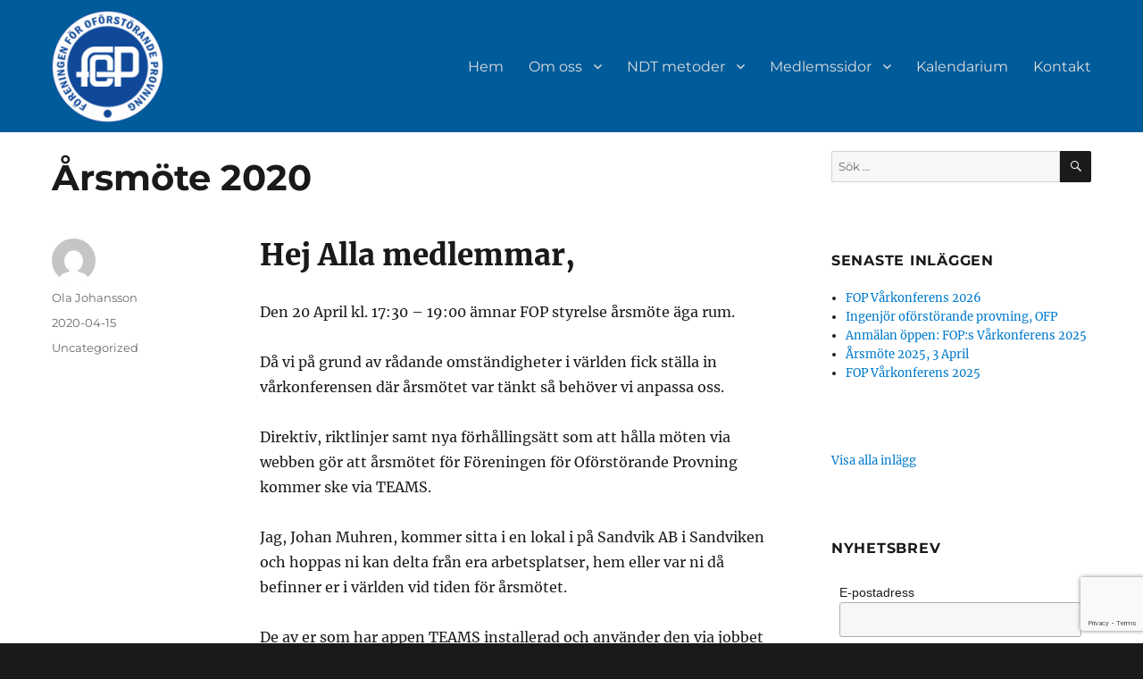

--- FILE ---
content_type: text/html; charset=UTF-8
request_url: https://ndtsweden.com/2020/04/15/arsmote-2020/
body_size: 17175
content:
<!DOCTYPE html>
<html lang="sv-SE" class="no-js">
<head>
	<meta charset="UTF-8">
	<meta name="viewport" content="width=device-width, initial-scale=1">
	<link rel="profile" href="http://gmpg.org/xfn/11">
		<link rel="pingback" href="https://ndtsweden.com/xmlrpc.php">
		<script>
(function(html){html.className = html.className.replace(/\bno-js\b/,'js')})(document.documentElement);
//# sourceURL=twentysixteen_javascript_detection
</script>
<title>Årsmöte 2020 &#8211; NDT Sweden</title>
<meta name='robots' content='max-image-preview:large' />
<link rel='dns-prefetch' href='//cdn.datatables.net' />
<link rel="alternate" type="application/rss+xml" title="NDT Sweden &raquo; Webbflöde" href="https://ndtsweden.com/feed/" />
<link rel="alternate" type="application/rss+xml" title="NDT Sweden &raquo; Kommentarsflöde" href="https://ndtsweden.com/comments/feed/" />
<link rel="alternate" type="application/rss+xml" title="NDT Sweden &raquo; Kommentarsflöde för Årsmöte 2020" href="https://ndtsweden.com/2020/04/15/arsmote-2020/feed/" />
<link rel="alternate" title="oEmbed (JSON)" type="application/json+oembed" href="https://ndtsweden.com/wp-json/oembed/1.0/embed?url=https%3A%2F%2Fndtsweden.com%2F2020%2F04%2F15%2Farsmote-2020%2F" />
<link rel="alternate" title="oEmbed (XML)" type="text/xml+oembed" href="https://ndtsweden.com/wp-json/oembed/1.0/embed?url=https%3A%2F%2Fndtsweden.com%2F2020%2F04%2F15%2Farsmote-2020%2F&#038;format=xml" />
<style id='wp-img-auto-sizes-contain-inline-css'>
img:is([sizes=auto i],[sizes^="auto," i]){contain-intrinsic-size:3000px 1500px}
/*# sourceURL=wp-img-auto-sizes-contain-inline-css */
</style>
<style id='wp-emoji-styles-inline-css'>

	img.wp-smiley, img.emoji {
		display: inline !important;
		border: none !important;
		box-shadow: none !important;
		height: 1em !important;
		width: 1em !important;
		margin: 0 0.07em !important;
		vertical-align: -0.1em !important;
		background: none !important;
		padding: 0 !important;
	}
/*# sourceURL=wp-emoji-styles-inline-css */
</style>
<style id='wp-block-library-inline-css'>
:root{
  --wp-block-synced-color:#7a00df;
  --wp-block-synced-color--rgb:122, 0, 223;
  --wp-bound-block-color:var(--wp-block-synced-color);
  --wp-editor-canvas-background:#ddd;
  --wp-admin-theme-color:#007cba;
  --wp-admin-theme-color--rgb:0, 124, 186;
  --wp-admin-theme-color-darker-10:#006ba1;
  --wp-admin-theme-color-darker-10--rgb:0, 107, 160.5;
  --wp-admin-theme-color-darker-20:#005a87;
  --wp-admin-theme-color-darker-20--rgb:0, 90, 135;
  --wp-admin-border-width-focus:2px;
}
@media (min-resolution:192dpi){
  :root{
    --wp-admin-border-width-focus:1.5px;
  }
}
.wp-element-button{
  cursor:pointer;
}

:root .has-very-light-gray-background-color{
  background-color:#eee;
}
:root .has-very-dark-gray-background-color{
  background-color:#313131;
}
:root .has-very-light-gray-color{
  color:#eee;
}
:root .has-very-dark-gray-color{
  color:#313131;
}
:root .has-vivid-green-cyan-to-vivid-cyan-blue-gradient-background{
  background:linear-gradient(135deg, #00d084, #0693e3);
}
:root .has-purple-crush-gradient-background{
  background:linear-gradient(135deg, #34e2e4, #4721fb 50%, #ab1dfe);
}
:root .has-hazy-dawn-gradient-background{
  background:linear-gradient(135deg, #faaca8, #dad0ec);
}
:root .has-subdued-olive-gradient-background{
  background:linear-gradient(135deg, #fafae1, #67a671);
}
:root .has-atomic-cream-gradient-background{
  background:linear-gradient(135deg, #fdd79a, #004a59);
}
:root .has-nightshade-gradient-background{
  background:linear-gradient(135deg, #330968, #31cdcf);
}
:root .has-midnight-gradient-background{
  background:linear-gradient(135deg, #020381, #2874fc);
}
:root{
  --wp--preset--font-size--normal:16px;
  --wp--preset--font-size--huge:42px;
}

.has-regular-font-size{
  font-size:1em;
}

.has-larger-font-size{
  font-size:2.625em;
}

.has-normal-font-size{
  font-size:var(--wp--preset--font-size--normal);
}

.has-huge-font-size{
  font-size:var(--wp--preset--font-size--huge);
}

.has-text-align-center{
  text-align:center;
}

.has-text-align-left{
  text-align:left;
}

.has-text-align-right{
  text-align:right;
}

.has-fit-text{
  white-space:nowrap !important;
}

#end-resizable-editor-section{
  display:none;
}

.aligncenter{
  clear:both;
}

.items-justified-left{
  justify-content:flex-start;
}

.items-justified-center{
  justify-content:center;
}

.items-justified-right{
  justify-content:flex-end;
}

.items-justified-space-between{
  justify-content:space-between;
}

.screen-reader-text{
  border:0;
  clip-path:inset(50%);
  height:1px;
  margin:-1px;
  overflow:hidden;
  padding:0;
  position:absolute;
  width:1px;
  word-wrap:normal !important;
}

.screen-reader-text:focus{
  background-color:#ddd;
  clip-path:none;
  color:#444;
  display:block;
  font-size:1em;
  height:auto;
  left:5px;
  line-height:normal;
  padding:15px 23px 14px;
  text-decoration:none;
  top:5px;
  width:auto;
  z-index:100000;
}
html :where(.has-border-color){
  border-style:solid;
}

html :where([style*=border-top-color]){
  border-top-style:solid;
}

html :where([style*=border-right-color]){
  border-right-style:solid;
}

html :where([style*=border-bottom-color]){
  border-bottom-style:solid;
}

html :where([style*=border-left-color]){
  border-left-style:solid;
}

html :where([style*=border-width]){
  border-style:solid;
}

html :where([style*=border-top-width]){
  border-top-style:solid;
}

html :where([style*=border-right-width]){
  border-right-style:solid;
}

html :where([style*=border-bottom-width]){
  border-bottom-style:solid;
}

html :where([style*=border-left-width]){
  border-left-style:solid;
}
html :where(img[class*=wp-image-]){
  height:auto;
  max-width:100%;
}
:where(figure){
  margin:0 0 1em;
}

html :where(.is-position-sticky){
  --wp-admin--admin-bar--position-offset:var(--wp-admin--admin-bar--height, 0px);
}

@media screen and (max-width:600px){
  html :where(.is-position-sticky){
    --wp-admin--admin-bar--position-offset:0px;
  }
}

/*# sourceURL=wp-block-library-inline-css */
</style><style id='wp-block-heading-inline-css'>
h1:where(.wp-block-heading).has-background,h2:where(.wp-block-heading).has-background,h3:where(.wp-block-heading).has-background,h4:where(.wp-block-heading).has-background,h5:where(.wp-block-heading).has-background,h6:where(.wp-block-heading).has-background{
  padding:1.25em 2.375em;
}
h1.has-text-align-left[style*=writing-mode]:where([style*=vertical-lr]),h1.has-text-align-right[style*=writing-mode]:where([style*=vertical-rl]),h2.has-text-align-left[style*=writing-mode]:where([style*=vertical-lr]),h2.has-text-align-right[style*=writing-mode]:where([style*=vertical-rl]),h3.has-text-align-left[style*=writing-mode]:where([style*=vertical-lr]),h3.has-text-align-right[style*=writing-mode]:where([style*=vertical-rl]),h4.has-text-align-left[style*=writing-mode]:where([style*=vertical-lr]),h4.has-text-align-right[style*=writing-mode]:where([style*=vertical-rl]),h5.has-text-align-left[style*=writing-mode]:where([style*=vertical-lr]),h5.has-text-align-right[style*=writing-mode]:where([style*=vertical-rl]),h6.has-text-align-left[style*=writing-mode]:where([style*=vertical-lr]),h6.has-text-align-right[style*=writing-mode]:where([style*=vertical-rl]){
  rotate:180deg;
}
/*# sourceURL=https://ndtsweden.com/wp-includes/blocks/heading/style.css */
</style>
<style id='wp-block-list-inline-css'>
ol,ul{
  box-sizing:border-box;
}

:root :where(.wp-block-list.has-background){
  padding:1.25em 2.375em;
}
/*# sourceURL=https://ndtsweden.com/wp-includes/blocks/list/style.css */
</style>
<style id='wp-block-group-inline-css'>
.wp-block-group{
  box-sizing:border-box;
}

:where(.wp-block-group.wp-block-group-is-layout-constrained){
  position:relative;
}
/*# sourceURL=https://ndtsweden.com/wp-includes/blocks/group/style.css */
</style>
<style id='wp-block-group-theme-inline-css'>
:where(.wp-block-group.has-background){
  padding:1.25em 2.375em;
}
/*# sourceURL=https://ndtsweden.com/wp-includes/blocks/group/theme.css */
</style>
<style id='wp-block-paragraph-inline-css'>
.is-small-text{
  font-size:.875em;
}

.is-regular-text{
  font-size:1em;
}

.is-large-text{
  font-size:2.25em;
}

.is-larger-text{
  font-size:3em;
}

.has-drop-cap:not(:focus):first-letter{
  float:left;
  font-size:8.4em;
  font-style:normal;
  font-weight:100;
  line-height:.68;
  margin:.05em .1em 0 0;
  text-transform:uppercase;
}

body.rtl .has-drop-cap:not(:focus):first-letter{
  float:none;
  margin-left:.1em;
}

p.has-drop-cap.has-background{
  overflow:hidden;
}

:root :where(p.has-background){
  padding:1.25em 2.375em;
}

:where(p.has-text-color:not(.has-link-color)) a{
  color:inherit;
}

p.has-text-align-left[style*="writing-mode:vertical-lr"],p.has-text-align-right[style*="writing-mode:vertical-rl"]{
  rotate:180deg;
}
/*# sourceURL=https://ndtsweden.com/wp-includes/blocks/paragraph/style.css */
</style>
<style id='global-styles-inline-css'>
:root{--wp--preset--aspect-ratio--square: 1;--wp--preset--aspect-ratio--4-3: 4/3;--wp--preset--aspect-ratio--3-4: 3/4;--wp--preset--aspect-ratio--3-2: 3/2;--wp--preset--aspect-ratio--2-3: 2/3;--wp--preset--aspect-ratio--16-9: 16/9;--wp--preset--aspect-ratio--9-16: 9/16;--wp--preset--color--black: #000000;--wp--preset--color--cyan-bluish-gray: #abb8c3;--wp--preset--color--white: #fff;--wp--preset--color--pale-pink: #f78da7;--wp--preset--color--vivid-red: #cf2e2e;--wp--preset--color--luminous-vivid-orange: #ff6900;--wp--preset--color--luminous-vivid-amber: #fcb900;--wp--preset--color--light-green-cyan: #7bdcb5;--wp--preset--color--vivid-green-cyan: #00d084;--wp--preset--color--pale-cyan-blue: #8ed1fc;--wp--preset--color--vivid-cyan-blue: #0693e3;--wp--preset--color--vivid-purple: #9b51e0;--wp--preset--color--dark-gray: #1a1a1a;--wp--preset--color--medium-gray: #686868;--wp--preset--color--light-gray: #e5e5e5;--wp--preset--color--blue-gray: #4d545c;--wp--preset--color--bright-blue: #007acc;--wp--preset--color--light-blue: #9adffd;--wp--preset--color--dark-brown: #402b30;--wp--preset--color--medium-brown: #774e24;--wp--preset--color--dark-red: #640c1f;--wp--preset--color--bright-red: #ff675f;--wp--preset--color--yellow: #ffef8e;--wp--preset--gradient--vivid-cyan-blue-to-vivid-purple: linear-gradient(135deg,rgb(6,147,227) 0%,rgb(155,81,224) 100%);--wp--preset--gradient--light-green-cyan-to-vivid-green-cyan: linear-gradient(135deg,rgb(122,220,180) 0%,rgb(0,208,130) 100%);--wp--preset--gradient--luminous-vivid-amber-to-luminous-vivid-orange: linear-gradient(135deg,rgb(252,185,0) 0%,rgb(255,105,0) 100%);--wp--preset--gradient--luminous-vivid-orange-to-vivid-red: linear-gradient(135deg,rgb(255,105,0) 0%,rgb(207,46,46) 100%);--wp--preset--gradient--very-light-gray-to-cyan-bluish-gray: linear-gradient(135deg,rgb(238,238,238) 0%,rgb(169,184,195) 100%);--wp--preset--gradient--cool-to-warm-spectrum: linear-gradient(135deg,rgb(74,234,220) 0%,rgb(151,120,209) 20%,rgb(207,42,186) 40%,rgb(238,44,130) 60%,rgb(251,105,98) 80%,rgb(254,248,76) 100%);--wp--preset--gradient--blush-light-purple: linear-gradient(135deg,rgb(255,206,236) 0%,rgb(152,150,240) 100%);--wp--preset--gradient--blush-bordeaux: linear-gradient(135deg,rgb(254,205,165) 0%,rgb(254,45,45) 50%,rgb(107,0,62) 100%);--wp--preset--gradient--luminous-dusk: linear-gradient(135deg,rgb(255,203,112) 0%,rgb(199,81,192) 50%,rgb(65,88,208) 100%);--wp--preset--gradient--pale-ocean: linear-gradient(135deg,rgb(255,245,203) 0%,rgb(182,227,212) 50%,rgb(51,167,181) 100%);--wp--preset--gradient--electric-grass: linear-gradient(135deg,rgb(202,248,128) 0%,rgb(113,206,126) 100%);--wp--preset--gradient--midnight: linear-gradient(135deg,rgb(2,3,129) 0%,rgb(40,116,252) 100%);--wp--preset--font-size--small: 13px;--wp--preset--font-size--medium: 20px;--wp--preset--font-size--large: 36px;--wp--preset--font-size--x-large: 42px;--wp--preset--spacing--20: 0.44rem;--wp--preset--spacing--30: 0.67rem;--wp--preset--spacing--40: 1rem;--wp--preset--spacing--50: 1.5rem;--wp--preset--spacing--60: 2.25rem;--wp--preset--spacing--70: 3.38rem;--wp--preset--spacing--80: 5.06rem;--wp--preset--shadow--natural: 6px 6px 9px rgba(0, 0, 0, 0.2);--wp--preset--shadow--deep: 12px 12px 50px rgba(0, 0, 0, 0.4);--wp--preset--shadow--sharp: 6px 6px 0px rgba(0, 0, 0, 0.2);--wp--preset--shadow--outlined: 6px 6px 0px -3px rgb(255, 255, 255), 6px 6px rgb(0, 0, 0);--wp--preset--shadow--crisp: 6px 6px 0px rgb(0, 0, 0);}:where(.is-layout-flex){gap: 0.5em;}:where(.is-layout-grid){gap: 0.5em;}body .is-layout-flex{display: flex;}.is-layout-flex{flex-wrap: wrap;align-items: center;}.is-layout-flex > :is(*, div){margin: 0;}body .is-layout-grid{display: grid;}.is-layout-grid > :is(*, div){margin: 0;}:where(.wp-block-columns.is-layout-flex){gap: 2em;}:where(.wp-block-columns.is-layout-grid){gap: 2em;}:where(.wp-block-post-template.is-layout-flex){gap: 1.25em;}:where(.wp-block-post-template.is-layout-grid){gap: 1.25em;}.has-black-color{color: var(--wp--preset--color--black) !important;}.has-cyan-bluish-gray-color{color: var(--wp--preset--color--cyan-bluish-gray) !important;}.has-white-color{color: var(--wp--preset--color--white) !important;}.has-pale-pink-color{color: var(--wp--preset--color--pale-pink) !important;}.has-vivid-red-color{color: var(--wp--preset--color--vivid-red) !important;}.has-luminous-vivid-orange-color{color: var(--wp--preset--color--luminous-vivid-orange) !important;}.has-luminous-vivid-amber-color{color: var(--wp--preset--color--luminous-vivid-amber) !important;}.has-light-green-cyan-color{color: var(--wp--preset--color--light-green-cyan) !important;}.has-vivid-green-cyan-color{color: var(--wp--preset--color--vivid-green-cyan) !important;}.has-pale-cyan-blue-color{color: var(--wp--preset--color--pale-cyan-blue) !important;}.has-vivid-cyan-blue-color{color: var(--wp--preset--color--vivid-cyan-blue) !important;}.has-vivid-purple-color{color: var(--wp--preset--color--vivid-purple) !important;}.has-black-background-color{background-color: var(--wp--preset--color--black) !important;}.has-cyan-bluish-gray-background-color{background-color: var(--wp--preset--color--cyan-bluish-gray) !important;}.has-white-background-color{background-color: var(--wp--preset--color--white) !important;}.has-pale-pink-background-color{background-color: var(--wp--preset--color--pale-pink) !important;}.has-vivid-red-background-color{background-color: var(--wp--preset--color--vivid-red) !important;}.has-luminous-vivid-orange-background-color{background-color: var(--wp--preset--color--luminous-vivid-orange) !important;}.has-luminous-vivid-amber-background-color{background-color: var(--wp--preset--color--luminous-vivid-amber) !important;}.has-light-green-cyan-background-color{background-color: var(--wp--preset--color--light-green-cyan) !important;}.has-vivid-green-cyan-background-color{background-color: var(--wp--preset--color--vivid-green-cyan) !important;}.has-pale-cyan-blue-background-color{background-color: var(--wp--preset--color--pale-cyan-blue) !important;}.has-vivid-cyan-blue-background-color{background-color: var(--wp--preset--color--vivid-cyan-blue) !important;}.has-vivid-purple-background-color{background-color: var(--wp--preset--color--vivid-purple) !important;}.has-black-border-color{border-color: var(--wp--preset--color--black) !important;}.has-cyan-bluish-gray-border-color{border-color: var(--wp--preset--color--cyan-bluish-gray) !important;}.has-white-border-color{border-color: var(--wp--preset--color--white) !important;}.has-pale-pink-border-color{border-color: var(--wp--preset--color--pale-pink) !important;}.has-vivid-red-border-color{border-color: var(--wp--preset--color--vivid-red) !important;}.has-luminous-vivid-orange-border-color{border-color: var(--wp--preset--color--luminous-vivid-orange) !important;}.has-luminous-vivid-amber-border-color{border-color: var(--wp--preset--color--luminous-vivid-amber) !important;}.has-light-green-cyan-border-color{border-color: var(--wp--preset--color--light-green-cyan) !important;}.has-vivid-green-cyan-border-color{border-color: var(--wp--preset--color--vivid-green-cyan) !important;}.has-pale-cyan-blue-border-color{border-color: var(--wp--preset--color--pale-cyan-blue) !important;}.has-vivid-cyan-blue-border-color{border-color: var(--wp--preset--color--vivid-cyan-blue) !important;}.has-vivid-purple-border-color{border-color: var(--wp--preset--color--vivid-purple) !important;}.has-vivid-cyan-blue-to-vivid-purple-gradient-background{background: var(--wp--preset--gradient--vivid-cyan-blue-to-vivid-purple) !important;}.has-light-green-cyan-to-vivid-green-cyan-gradient-background{background: var(--wp--preset--gradient--light-green-cyan-to-vivid-green-cyan) !important;}.has-luminous-vivid-amber-to-luminous-vivid-orange-gradient-background{background: var(--wp--preset--gradient--luminous-vivid-amber-to-luminous-vivid-orange) !important;}.has-luminous-vivid-orange-to-vivid-red-gradient-background{background: var(--wp--preset--gradient--luminous-vivid-orange-to-vivid-red) !important;}.has-very-light-gray-to-cyan-bluish-gray-gradient-background{background: var(--wp--preset--gradient--very-light-gray-to-cyan-bluish-gray) !important;}.has-cool-to-warm-spectrum-gradient-background{background: var(--wp--preset--gradient--cool-to-warm-spectrum) !important;}.has-blush-light-purple-gradient-background{background: var(--wp--preset--gradient--blush-light-purple) !important;}.has-blush-bordeaux-gradient-background{background: var(--wp--preset--gradient--blush-bordeaux) !important;}.has-luminous-dusk-gradient-background{background: var(--wp--preset--gradient--luminous-dusk) !important;}.has-pale-ocean-gradient-background{background: var(--wp--preset--gradient--pale-ocean) !important;}.has-electric-grass-gradient-background{background: var(--wp--preset--gradient--electric-grass) !important;}.has-midnight-gradient-background{background: var(--wp--preset--gradient--midnight) !important;}.has-small-font-size{font-size: var(--wp--preset--font-size--small) !important;}.has-medium-font-size{font-size: var(--wp--preset--font-size--medium) !important;}.has-large-font-size{font-size: var(--wp--preset--font-size--large) !important;}.has-x-large-font-size{font-size: var(--wp--preset--font-size--x-large) !important;}
/*# sourceURL=global-styles-inline-css */
</style>
<style id='core-block-supports-inline-css'>
/**
 * Core styles: block-supports
 */

/*# sourceURL=core-block-supports-inline-css */
</style>

<style id='classic-theme-styles-inline-css'>
/**
 * These rules are needed for backwards compatibility.
 * They should match the button element rules in the base theme.json file.
 */
.wp-block-button__link {
	color: #ffffff;
	background-color: #32373c;
	border-radius: 9999px; /* 100% causes an oval, but any explicit but really high value retains the pill shape. */

	/* This needs a low specificity so it won't override the rules from the button element if defined in theme.json. */
	box-shadow: none;
	text-decoration: none;

	/* The extra 2px are added to size solids the same as the outline versions.*/
	padding: calc(0.667em + 2px) calc(1.333em + 2px);

	font-size: 1.125em;
}

.wp-block-file__button {
	background: #32373c;
	color: #ffffff;
	text-decoration: none;
}

/*# sourceURL=/wp-includes/css/classic-themes.css */
</style>
<link rel='stylesheet' id='cpsh-shortcodes-css' href='https://ndtsweden.com/wp-content/plugins/column-shortcodes//assets/css/shortcodes.css?ver=1.0.1' media='all' />
<link rel='stylesheet' id='contact-form-7-css' href='https://ndtsweden.com/wp-content/plugins/contact-form-7/includes/css/styles.css?ver=6.1.4' media='all' />
<link rel='stylesheet' id='ndt-member-organizations-css' href='https://ndtsweden.com/wp-content/plugins/ndt-member-organizations/assets/public/css/ndt-member-organizations-public.css?ver=1.0.7' media='all' />
<link rel='stylesheet' id='datatable_style-css' href='//cdn.datatables.net/1.10.13/css/jquery.dataTables.min.css' media='all' />
<link rel='stylesheet' id='parent-styles-css' href='https://ndtsweden.com/wp-content/themes/twentysixteen/style.css?ver=1769686042' media='all' />
<link rel='stylesheet' id='twentysixteen-fonts-css' href='https://ndtsweden.com/wp-content/themes/twentysixteen/fonts/merriweather-plus-montserrat-plus-inconsolata.css?ver=20230328' media='all' />
<link rel='stylesheet' id='genericons-css' href='https://ndtsweden.com/wp-content/themes/twentysixteen/genericons/genericons.css?ver=20251101' media='all' />
<link rel='stylesheet' id='twentysixteen-style-css' href='https://ndtsweden.com/wp-content/themes/ndtsweden-2022/style.css?ver=20251202' media='all' />
<link rel='stylesheet' id='twentysixteen-block-style-css' href='https://ndtsweden.com/wp-content/themes/twentysixteen/css/blocks.css?ver=20240817' media='all' />
<script src="https://ndtsweden.com/wp-includes/js/jquery/jquery.js?ver=3.7.1" id="jquery-core-js"></script>
<script src="https://ndtsweden.com/wp-includes/js/jquery/jquery-migrate.js?ver=3.4.1" id="jquery-migrate-js"></script>
<script src="https://ndtsweden.com/wp-content/plugins/ndt-member-organizations/assets/public/js/ndt-member-organizations-public.js?ver=1.0.7" id="ndt-member-organizations-js"></script>
<script src="https://ndtsweden.com/wp-content/themes/ndtsweden-2022/js/menu.js?ver=1769686042" id="extra.js-js"></script>
<script src="https://ndtsweden.com/wp-content/themes/ndtsweden-2022/js/calc.js?ver=1769686042" id="calc.js-js"></script>
<script id="twentysixteen-script-js-extra">
var screenReaderText = {"expand":"expandera undermeny","collapse":"minimera undermeny"};
//# sourceURL=twentysixteen-script-js-extra
</script>
<script src="https://ndtsweden.com/wp-content/themes/twentysixteen/js/functions.js?ver=20230629" id="twentysixteen-script-js" defer data-wp-strategy="defer"></script>
<link rel="https://api.w.org/" href="https://ndtsweden.com/wp-json/" /><link rel="alternate" title="JSON" type="application/json" href="https://ndtsweden.com/wp-json/wp/v2/posts/1043" /><link rel="EditURI" type="application/rsd+xml" title="RSD" href="https://ndtsweden.com/xmlrpc.php?rsd" />
<meta name="generator" content="WordPress 6.9" />
<link rel="canonical" href="https://ndtsweden.com/2020/04/15/arsmote-2020/" />
<link rel='shortlink' href='https://ndtsweden.com/?p=1043' />
<meta name="google-site-verification" content="quk8VRm0YID_jA-T_-zkuN7EUnvBOwizMr87NiOG6Fc" /><link rel="icon" href="https://ndtsweden.com/wp-content/uploads/2022/11/cropped-fop_logotyp_ny_2022-150x150.png" sizes="32x32" />
<link rel="icon" href="https://ndtsweden.com/wp-content/uploads/2022/11/cropped-fop_logotyp_ny_2022-e1668748817337.png" sizes="192x192" />
<link rel="apple-touch-icon" href="https://ndtsweden.com/wp-content/uploads/2022/11/cropped-fop_logotyp_ny_2022-e1668748817337.png" />
<meta name="msapplication-TileImage" content="https://ndtsweden.com/wp-content/uploads/2022/11/cropped-fop_logotyp_ny_2022-e1668748817337.png" />
</head>
<body class="wp-singular post-template-default single single-post postid-1043 single-format-standard wp-custom-logo wp-embed-responsive wp-theme-twentysixteen wp-child-theme-ndtsweden-2022 group-blog">

<div id="page" class="site" >
	<div class="site-inner">
		<a class="skip-link screen-reader-text" href="#content">Hoppa till innehåll</a>
									<div class="ecndt-site-header" style="background-image:url('https://ndtsweden.com/wp-content/themes/ndtsweden-2022/img/default_header_bg.jpg')">

						
				
		<header id="masthead" class="site-header" role="banner" >
		
		

			<div  class="ecndt-site-header-main">
			<div class="site-header-main">
			
				<div class="site-branding">				
				
					<a href="https://ndtsweden.com/" class="custom-logo-link" rel="home"><img width="125" height="125" src="https://ndtsweden.com/wp-content/uploads/2022/11/cropped-fop_logotyp_ny_2022-e1668748817337.png" class="custom-logo" alt="NDT Sweden" decoding="async" /></a>
											<p class="site-title"><a href="https://ndtsweden.com/" rel="home">NDT Sweden</a></p>
											<p class="site-description">Föreningen för Oförstörande Provning</p>
									</div><!-- .site-branding -->

									<button id="menu-toggle" class="menu-toggle">Meny</button>

					<div id="site-header-menu" class="site-header-menu">
													<nav id="site-navigation" class="main-navigation" role="navigation" aria-label="Primär meny">
								<div class="menu-huvudmeny-container"><ul id="menu-huvudmeny" class="primary-menu"><li id="menu-item-297" class="menu-item menu-item-type-custom menu-item-object-custom menu-item-297"><a href="/">Hem</a></li>
<li id="menu-item-240" class="menu-item menu-item-type-post_type menu-item-object-page menu-item-has-children menu-item-240"><a href="https://ndtsweden.com/foereningen-foer-ofoerstoerande-provning-i-sverige/">Om oss</a>
<ul class="sub-menu">
	<li id="menu-item-244" class="menu-item menu-item-type-post_type menu-item-object-page menu-item-244"><a href="https://ndtsweden.com/om-foereningen-foer-ofoerstoerande-provning/">Om FOP</a></li>
	<li id="menu-item-241" class="menu-item menu-item-type-post_type menu-item-object-page menu-item-241"><a href="https://ndtsweden.com/kommittteer/">FOP Kommittéer</a></li>
	<li id="menu-item-242" class="menu-item menu-item-type-post_type menu-item-object-page menu-item-242"><a href="https://ndtsweden.com/vara-sponsorer/">Företagsmedlemmar</a></li>
	<li id="menu-item-245" class="menu-item menu-item-type-post_type menu-item-object-page menu-item-245"><a href="https://ndtsweden.com/standardisering/">Standardisering</a></li>
	<li id="menu-item-243" class="menu-item menu-item-type-post_type menu-item-object-page menu-item-243"><a href="https://ndtsweden.com/lankar/">Länkar</a></li>
</ul>
</li>
<li id="menu-item-246" class="menu-item menu-item-type-post_type menu-item-object-page menu-item-has-children menu-item-246"><a href="https://ndtsweden.com/ofoerstoerande-provningsmetoder/">NDT metoder</a>
<ul class="sub-menu">
	<li id="menu-item-267" class="menu-item menu-item-type-post_type menu-item-object-page menu-item-267"><a href="https://ndtsweden.com/ultraljudsprovning-ut/">Ultraljudsprovning, UT</a></li>
	<li id="menu-item-268" class="menu-item menu-item-type-post_type menu-item-object-page menu-item-268"><a href="https://ndtsweden.com/radiografisk-provning-roentgen-rt/">Radiografisk provning,  RT</a></li>
	<li id="menu-item-269" class="menu-item menu-item-type-post_type menu-item-object-page menu-item-269"><a href="https://ndtsweden.com/magnetpulverprovning-mt/">Magnetpulverprovning, MT</a></li>
	<li id="menu-item-270" class="menu-item menu-item-type-post_type menu-item-object-page menu-item-270"><a href="https://ndtsweden.com/penetrantprovning-pt/">Penetrantprovning, PT</a></li>
	<li id="menu-item-272" class="menu-item menu-item-type-post_type menu-item-object-page menu-item-272"><a href="https://ndtsweden.com/virvelstroem-eddy-current-et/">Virvelström, ET</a></li>
	<li id="menu-item-274" class="menu-item menu-item-type-post_type menu-item-object-page menu-item-274"><a href="https://ndtsweden.com/visuell-provning-vt/">Visuell provning, VT</a></li>
	<li id="menu-item-275" class="menu-item menu-item-type-post_type menu-item-object-page menu-item-275"><a href="https://ndtsweden.com/positiv-materialidentifiering-pmi/">Material ID, PMI</a></li>
	<li id="menu-item-271" class="menu-item menu-item-type-post_type menu-item-object-page menu-item-271"><a href="https://ndtsweden.com/taethetsprovning-lt/">Täthetsprovning, LT</a></li>
</ul>
</li>
<li id="menu-item-286" class="menu-item menu-item-type-post_type menu-item-object-page menu-item-has-children menu-item-286"><a href="https://ndtsweden.com/bli-medlem-hos-fop/">Medlemssidor</a>
<ul class="sub-menu">
	<li id="menu-item-483" class="menu-item menu-item-type-post_type menu-item-object-page menu-item-has-children menu-item-483"><a href="https://ndtsweden.com/logga-in/">Logga in</a>
	<ul class="sub-menu">
		<li id="menu-item-485" class="menu-item menu-item-type-post_type menu-item-object-page menu-item-485"><a href="https://ndtsweden.com/nollstall-losenord/">Nollställ lösenord</a></li>
	</ul>
</li>
	<li id="menu-item-288" class="menu-item menu-item-type-post_type menu-item-object-page menu-item-288"><a href="https://ndtsweden.com/bli-medlem-hos-fop/">Bli medlem hos FOP</a></li>
	<li id="menu-item-287" class="menu-item menu-item-type-post_type menu-item-object-page menu-item-287"><a href="https://ndtsweden.com/stipendium/">FOP‐Stipendium</a></li>
	<li id="menu-item-1006" class="menu-item menu-item-type-post_type menu-item-object-page menu-item-has-children menu-item-1006"><a href="https://ndtsweden.com/presentationer-temadagar/">Presentationer FOP Temadagar</a>
	<ul class="sub-menu">
		<li id="menu-item-7435" class="menu-item menu-item-type-post_type menu-item-object-page menu-item-7435"><a href="https://ndtsweden.com/fop-webinar-2023-11-23/">Webinar 2023-11-23</a></li>
		<li id="menu-item-7260" class="menu-item menu-item-type-post_type menu-item-object-page menu-item-7260"><a href="https://ndtsweden.com/webinar-20230525/">Webinar 2023-05-25</a></li>
		<li id="menu-item-7274" class="menu-item menu-item-type-post_type menu-item-object-page menu-item-7274"><a href="https://ndtsweden.com/fop-webinar-april-2022/">FOP Webinar April 2022</a></li>
		<li id="menu-item-2201" class="menu-item menu-item-type-post_type menu-item-object-page menu-item-2201"><a href="https://ndtsweden.com/2021-temakonferens-industry-4-0/">Temakonferens Industry 4.0 &#8211; 2021</a></li>
		<li id="menu-item-884" class="menu-item menu-item-type-post_type menu-item-object-page menu-item-884"><a href="https://ndtsweden.com/fop-tenmadag-2020/">FOP Temadag 2019</a></li>
		<li id="menu-item-999" class="menu-item menu-item-type-post_type menu-item-object-page menu-item-999"><a href="https://ndtsweden.com/temadag-5-6-november/">Temadagarna 2014</a></li>
		<li id="menu-item-984" class="menu-item menu-item-type-post_type menu-item-object-page menu-item-984"><a href="https://ndtsweden.com/presentationer-fran-fop-s-temadagar-2012-pa-hogskolan-vast-trollhattan/">Temadagar 2012</a></li>
		<li id="menu-item-987" class="menu-item menu-item-type-post_type menu-item-object-page menu-item-987"><a href="https://ndtsweden.com/presentationer-fran-fop-s-temadag-2010-uppsala/">Temadag 2010</a></li>
	</ul>
</li>
	<li id="menu-item-948" class="menu-item menu-item-type-post_type menu-item-object-page menu-item-has-children menu-item-948"><a href="https://ndtsweden.com/presentationer-fop-konferenser-och-temadagar/">Presentationer FOP Konferenser</a>
	<ul class="sub-menu">
		<li id="menu-item-8577" class="menu-item menu-item-type-post_type menu-item-object-page menu-item-8577"><a href="https://ndtsweden.com/presentationer-fran-varkonferensen-2024/">Presentationer från vårkonferensen 2024</a></li>
		<li id="menu-item-1003" class="menu-item menu-item-type-post_type menu-item-object-page menu-item-1003"><a href="https://ndtsweden.com/presentationer-fran-varkonferensen-2019/">Vårkonferensen 2019</a></li>
		<li id="menu-item-998" class="menu-item menu-item-type-post_type menu-item-object-page menu-item-998"><a href="https://ndtsweden.com/presentationer-fop-varkonferens-2017/">Vårkonferens 2017</a></li>
		<li id="menu-item-979" class="menu-item menu-item-type-post_type menu-item-object-page menu-item-979"><a href="https://ndtsweden.com/fop-s-varkonferens-10-12-april-2016/">Vårkonferens 2016</a></li>
		<li id="menu-item-981" class="menu-item menu-item-type-post_type menu-item-object-page menu-item-981"><a href="https://ndtsweden.com/fop-s-varkonferans-26-28-april-2015/">Vårkonferens 2015</a></li>
		<li id="menu-item-983" class="menu-item menu-item-type-post_type menu-item-object-page menu-item-983"><a href="https://ndtsweden.com/presentationer-fran-fop-s-jubileumskonferens-21-23-april-2013-stockholm/">Jubileumskonferens 2013</a></li>
		<li id="menu-item-985" class="menu-item menu-item-type-post_type menu-item-object-page menu-item-985"><a href="https://ndtsweden.com/presentationer-fran-fop-s-varkonferens-2012-sandviken-hogbo/">Vårkonferens 2012</a></li>
		<li id="menu-item-986" class="menu-item menu-item-type-post_type menu-item-object-page menu-item-986"><a href="https://ndtsweden.com/presentationer-fran-fop-s-varkonferens-2011-lund/">Vårkonferens 2011</a></li>
		<li id="menu-item-989" class="menu-item menu-item-type-post_type menu-item-object-page menu-item-989"><a href="https://ndtsweden.com/presentationer-fran-fop-s-arsmote-2010-vasteras/">Vårkonferens 2010</a></li>
		<li id="menu-item-988" class="menu-item menu-item-type-post_type menu-item-object-page menu-item-988"><a href="https://ndtsweden.com/presentationer-fran-fop-s-arsmote-2008-jonkoping/">Vårkonferens 2008</a></li>
		<li id="menu-item-990" class="menu-item menu-item-type-post_type menu-item-object-page menu-item-990"><a href="https://ndtsweden.com/aldre-presentationer/">Äldre presentationer</a></li>
	</ul>
</li>
	<li id="menu-item-423" class="menu-item menu-item-type-post_type menu-item-object-page menu-item-423"><a href="https://ndtsweden.com/medlemslista/">Medlemslista</a></li>
</ul>
</li>
<li id="menu-item-291" class="menu-item menu-item-type-post_type menu-item-object-page menu-item-291"><a href="https://ndtsweden.com/kalendarium/">Kalendarium</a></li>
<li id="menu-item-295" class="menu-item menu-item-type-post_type menu-item-object-page menu-item-295"><a href="https://ndtsweden.com/kontakta-fop-ndt/">Kontakt</a></li>
</ul></div>							</nav><!-- .main-navigation -->
						
													<nav id="social-navigation" class="social-navigation" role="navigation" aria-label="Meny för sociala länkar">
								<div class="menu-huvudmeny-container"><ul id="menu-huvudmeny-1" class="social-links-menu"><li class="menu-item menu-item-type-custom menu-item-object-custom menu-item-297"><a href="/"><span class="screen-reader-text">Hem</span></a></li>
<li class="menu-item menu-item-type-post_type menu-item-object-page menu-item-240"><a href="https://ndtsweden.com/foereningen-foer-ofoerstoerande-provning-i-sverige/"><span class="screen-reader-text">Om oss</span></a></li>
<li class="menu-item menu-item-type-post_type menu-item-object-page menu-item-246"><a href="https://ndtsweden.com/ofoerstoerande-provningsmetoder/"><span class="screen-reader-text">NDT metoder</span></a></li>
<li class="menu-item menu-item-type-post_type menu-item-object-page menu-item-286"><a href="https://ndtsweden.com/bli-medlem-hos-fop/"><span class="screen-reader-text">Medlemssidor</span></a></li>
<li class="menu-item menu-item-type-post_type menu-item-object-page menu-item-291"><a href="https://ndtsweden.com/kalendarium/"><span class="screen-reader-text">Kalendarium</span></a></li>
<li class="menu-item menu-item-type-post_type menu-item-object-page menu-item-295"><a href="https://ndtsweden.com/kontakta-fop-ndt/"><span class="screen-reader-text">Kontakt</span></a></li>
</ul></div>							</nav><!-- .social-navigation -->
											</div><!-- .site-header-menu -->
							</div><!-- .site-header-main -->

						</div>
		</header><!-- .site-header -->
</div>
		<div id="content" class="site-content">

<div id="primary" class="content-area">
	<main id="main" class="site-main" role="main">
		
<article id="post-1043" class="post-1043 post type-post status-publish format-standard hentry category-uncategorized">
	<header class="entry-header">
		<h1 class="entry-title">Årsmöte 2020</h1>	</header><!-- .entry-header -->

	
	
	<div class="entry-content">
		
<h1 class="wp-block-heading">Hej Alla medlemmar,</h1>



<p>Den 20 April kl. 17:30 –
19:00 ämnar FOP styrelse årsmöte äga rum.</p>



<p>Då vi på grund av rådande
omständigheter i världen fick ställa in vårkonferensen där årsmötet var tänkt
så behöver vi anpassa oss.</p>



<p>Direktiv, riktlinjer samt
nya förhållingsätt som att hålla möten via webben gör att årsmötet för
Föreningen för Oförstörande Provning kommer ske via TEAMS.</p>



<p>Jag, Johan Muhren, kommer
sitta i en lokal i på Sandvik AB i Sandviken och hoppas ni kan delta från era
arbetsplatser, hem eller var ni då befinner er i världen vid tiden för
årsmötet.</p>



<p>De av er som har appen
TEAMS installerad och använder den via jobbet kan ”joina” mötet via information
i denna nyhet. För er som inte använder TEAMS i vardagen så går det att ”joina”
via en vanlig webbläsare. Gå gärna in lite tidigare än mötes start tid för att
säkerställa att ni får tekniken att fungera.</p>



<p>Vid röstning så kommer
det ske via chatt vid TEAMS mötet.</p>



<p>Eventuella frågor önskas
även ställas via chat. Ingen kommer ha sin mic ”mutad” om ni inte själv väljer
det men om fler pratar kan det ibland vara svårt för de som lyssnar att höra.</p>



<h1 class="wp-block-heading"><strong>Dagordning</strong></h1>



<ol class="wp-block-list"><li>Mötets      öppnande&nbsp;</li><li>Mötets      utlysande</li><li>Fastställande      av dagordning</li><li>Val av      ordförande för mötet</li><li>Val av      sekreterare för mötet</li><li>Val      av två justeringsmän tillika rösträknare</li><li>Verksamhetsberättelse</li><li>Revisionsberättelse</li><li>Fastställande      av årsavgift </li><li>Fastställande      av budget för 2019/2020</li><li>Val av      ledamöter till styrelsen</li><li>Val av      suppleanter till styrelsen</li><li>Val av      revisorer och revisorsuppleant</li><li>Val av      valberedning</li><li>Övriga      frågor&nbsp;</li><li>Mötets      avslutning</li></ol>



<p>//Styrelsen   ______________________________________________________________________________</p>



<p><a rel="noreferrer noopener" href="https://teams.microsoft.com/l/meetup-join/19%3ameeting_MjQ0NDk2YzYtMTcyMi00ZThmLThiZTEtYmY4MjQ0YTZmNGNl%40thread.v2/0?context=%7b%22Tid%22%3a%22e11cbe9c-f680-44b9-9d42-d705f740b888%22%2c%22Oid%22%3a%221ce24054-88cd-41e2-bd8b-980c11ae2237%22%7d" target="_blank">Join Microsoft Teams Meeting</a>  </p>



<p><a href="https://aka.ms/JoinTeamsMeeting" target="_blank" rel="noreferrer noopener">Learn more about Teams</a> | <a href="https://teams.microsoft.com/meetingOptions/?organizerId=1ce24054-88cd-41e2-bd8b-980c11ae2237&amp;tenantId=e11cbe9c-f680-44b9-9d42-d705f740b888&amp;threadId=19_meeting_MjQ0NDk2YzYtMTcyMi00ZThmLThiZTEtYmY4MjQ0YTZmNGNl@thread.v2&amp;messageId=0&amp;language=en-US" target="_blank" rel="noreferrer noopener">Meeting options</a> </p>



<p>Join with a video conferencing device </p>



<p><a href="mailto:teams@vmr.sandvik.com">teams@vmr.sandvik.com</a>
VTC Conference ID: 1252227150 </p>



<p><a href="https://vmr.sandvik.com/teams/?conf=1252227150&amp;ivr=teams&amp;d=vmr.sandvik.com&amp;test=test_call&amp;prefix=teams.&amp;w">Alternate
VTC dialing instructions</a> </p>
	</div><!-- .entry-content -->

	<footer class="entry-footer">
		<span class="byline"><img alt='' src='https://secure.gravatar.com/avatar/435fa282ca773112ba6f2ec326e9398a5e58ba0278dbd546ebb8200d264de0d7?s=49&#038;d=mm&#038;r=g' srcset='https://secure.gravatar.com/avatar/435fa282ca773112ba6f2ec326e9398a5e58ba0278dbd546ebb8200d264de0d7?s=98&#038;d=mm&#038;r=g 2x' class='avatar avatar-49 photo' height='49' width='49' decoding='async'/><span class="screen-reader-text">Författare </span><span class="author vcard"><a class="url fn n" href="https://ndtsweden.com/author/ola-johanssonsqc-se/">Ola Johansson</a></span></span><span class="posted-on"><span class="screen-reader-text">Publicerat den </span><a href="https://ndtsweden.com/2020/04/15/arsmote-2020/" rel="bookmark"><time class="entry-date published updated" datetime="2020-04-15T05:24:26+02:00">2020-04-15</time></a></span><span class="cat-links"><span class="screen-reader-text">Kategorier </span><a href="https://ndtsweden.com/category/uncategorized/" rel="category tag">Uncategorized</a></span>			</footer><!-- .entry-footer -->
</article><!-- #post-1043 -->

<div id="comments" class="comments-area">

	
	
		<div id="respond" class="comment-respond">
		<h2 id="reply-title" class="comment-reply-title">Lämna ett svar <small><a rel="nofollow" id="cancel-comment-reply-link" href="/2020/04/15/arsmote-2020/#respond" style="display:none;">Avbryt svar</a></small></h2><p class="must-log-in">Du måste vara <a href="https://ndtsweden.com/wp-login.php?redirect_to=https%3A%2F%2Fndtsweden.com%2F2020%2F04%2F15%2Farsmote-2020%2F">inloggad</a> för att publicera en kommentar.</p>	</div><!-- #respond -->
	
</div><!-- .comments-area -->

	<nav class="navigation post-navigation" aria-label="Inlägg">
		<h2 class="screen-reader-text">Inläggsnavigering</h2>
		<div class="nav-links"><div class="nav-previous"><a href="https://ndtsweden.com/2020/04/15/kansli-fop/" rel="prev"><span class="meta-nav" aria-hidden="true">Föregående</span> <span class="screen-reader-text">Föregående inlägg:</span> <span class="post-title">Kansli FOP</span></a></div><div class="nav-next"><a href="https://ndtsweden.com/2020/04/27/arsmote-2020-2/" rel="next"><span class="meta-nav" aria-hidden="true">Nästa</span> <span class="screen-reader-text">Nästa inlägg:</span> <span class="post-title">Årsmöte 2020</span></a></div></div>
	</nav>
	</main><!-- .site-main -->

	
</div><!-- .content-area -->


	<aside id="secondary" class="sidebar widget-area" role="complementary">
		<section id="search-2" class="widget widget_search">
<form role="search" method="get" class="search-form" action="https://ndtsweden.com/">
	<label>
		<span class="screen-reader-text">
			Sök efter:		</span>
		<input type="search" class="search-field" placeholder="Sök &hellip;" value="" name="s" />
	</label>
	<button type="submit" class="search-submit"><span class="screen-reader-text">
		Sök	</span></button>
</form>
</section>
		<section id="recent-posts-2" class="widget widget_recent_entries">
		<h2 class="widget-title">Senaste inläggen</h2><nav aria-label="Senaste inläggen">
		<ul>
											<li>
					<a href="https://ndtsweden.com/2025/11/04/fop-varkonferens-2026/">FOP Vårkonferens 2026</a>
									</li>
											<li>
					<a href="https://ndtsweden.com/2025/09/03/ingenjor-oforstorande-provning-ofp/">Ingenjör oförstörande provning, OFP</a>
									</li>
											<li>
					<a href="https://ndtsweden.com/2025/02/13/anmalan-oppen-fops-varkonferens-2025/">Anmälan öppen: FOP:s Vårkonferens 2025</a>
									</li>
											<li>
					<a href="https://ndtsweden.com/2025/01/31/arsmote-2025-3-april/">Årsmöte 2025, 3 April</a>
									</li>
											<li>
					<a href="https://ndtsweden.com/2025/01/24/fop-varkonferens-2025/">FOP Vårkonferens 2025</a>
									</li>
					</ul>

		</nav></section><section id="block-37" class="widget widget_block"><p><a href="https://ndtsweden.com/?show_all_inlagg=1">Visa alla inl&auml;gg</a> </p>
</section><section id="custom_html-2" class="widget_text widget widget_custom_html"><h2 class="widget-title">Nyhetsbrev</h2><div class="textwidget custom-html-widget"><!-- Begin Mailchimp Signup Form -->
<link href="//cdn-images.mailchimp.com/embedcode/classic-10_7.css" rel="stylesheet" type="text/css">
<style type="text/css">
	#mc_embed_signup{background:#fff; clear:left; font:14px Helvetica,Arial,sans-serif; }
	/* Add your own Mailchimp form style overrides in your site stylesheet or in this style block.
	   We recommend moving this block and the preceding CSS link to the HEAD of your HTML file. */
</style>
<div id="mc_embed_signup">
<form action="https://ndtsweden.us20.list-manage.com/subscribe/post?u=0f7fca3801f9bf6026a63af8f&amp;id=7cd176ecd0" method="post" id="mc-embedded-subscribe-form" name="mc-embedded-subscribe-form" class="validate" target="_blank" novalidate="">
    <div id="mc_embed_signup_scroll">
<div class="mc-field-group">
	<label for="mce-EMAIL">E-postadress </label>
	<input type="email" value="" name="EMAIL" class="required email" id="mce-EMAIL">
</div>
	<div id="mce-responses" class="clear">
		<div class="response" id="mce-error-response" style="display:none"></div>
		<div class="response" id="mce-success-response" style="display:none"></div>
	</div>    <!-- real people should not fill this in and expect good things - do not remove this or risk form bot signups-->
    <div style="position: absolute; left: -5000px;" aria-hidden="true"><input type="text" name="b_0f7fca3801f9bf6026a63af8f_7cd176ecd0" tabindex="-1" value=""></div>
    <div class="clear"><input type="submit" value="Skriv upp dig" name="subscribe" id="mc-embedded-subscribe" class="button"></div>
    </div>
</form>
</div>
<script type="text/javascript" src="//s3.amazonaws.com/downloads.mailchimp.com/js/mc-validate.js"></script><script type="text/javascript">(function($) {window.fnames = new Array(); window.ftypes = new Array();fnames[0]='EMAIL';ftypes[0]='email';fnames[1]='FNAME';ftypes[1]='text';fnames[2]='LNAME';ftypes[2]='text';fnames[3]='ADDRESS';ftypes[3]='address';fnames[4]='PHONE';ftypes[4]='phone';fnames[5]='BIRTHDAY';ftypes[5]='birthday';}(jQuery));var $mcj = jQuery.noConflict(true);</script>
<!--End mc_embed_signup--></div></section>	</aside><!-- .sidebar .widget-area -->

		</div><!-- .site-content -->
			<footer id="colophon" class="site-footer" role="contentinfo">
				<div class="ecndt-area-1">
					<div class="ecndt-content">
													<div class="ecndt-footer-widget">
								<section id="block-21" class="span12 widget widget_block">
<div class="wp-block-group"><div class="wp-block-group__inner-container is-layout-flow wp-block-group-is-layout-flow"></div></div>
</section>							</div><!-- .widget-area -->
											</div>					
				</div>	
				<div class="ecndt-area-2">
					<div class="ecndt-content">
											</div>
				</div>
				<div class="ecndt-area-3">
					<div class="ecndt-content">
						<!--Put widgets here-->
						
						
													<nav class="main-navigation" role="navigation" aria-label="Primär meny sidfot">
								<div class="menu-huvudmeny-container"><ul id="menu-huvudmeny-2" class="primary-menu"><li class="menu-item menu-item-type-custom menu-item-object-custom menu-item-297"><a href="/">Hem</a></li>
<li class="menu-item menu-item-type-post_type menu-item-object-page menu-item-has-children menu-item-240"><a href="https://ndtsweden.com/foereningen-foer-ofoerstoerande-provning-i-sverige/">Om oss</a>
<ul class="sub-menu">
	<li class="menu-item menu-item-type-post_type menu-item-object-page menu-item-244"><a href="https://ndtsweden.com/om-foereningen-foer-ofoerstoerande-provning/">Om FOP</a></li>
	<li class="menu-item menu-item-type-post_type menu-item-object-page menu-item-241"><a href="https://ndtsweden.com/kommittteer/">FOP Kommittéer</a></li>
	<li class="menu-item menu-item-type-post_type menu-item-object-page menu-item-242"><a href="https://ndtsweden.com/vara-sponsorer/">Företagsmedlemmar</a></li>
	<li class="menu-item menu-item-type-post_type menu-item-object-page menu-item-245"><a href="https://ndtsweden.com/standardisering/">Standardisering</a></li>
	<li class="menu-item menu-item-type-post_type menu-item-object-page menu-item-243"><a href="https://ndtsweden.com/lankar/">Länkar</a></li>
</ul>
</li>
<li class="menu-item menu-item-type-post_type menu-item-object-page menu-item-has-children menu-item-246"><a href="https://ndtsweden.com/ofoerstoerande-provningsmetoder/">NDT metoder</a>
<ul class="sub-menu">
	<li class="menu-item menu-item-type-post_type menu-item-object-page menu-item-267"><a href="https://ndtsweden.com/ultraljudsprovning-ut/">Ultraljudsprovning, UT</a></li>
	<li class="menu-item menu-item-type-post_type menu-item-object-page menu-item-268"><a href="https://ndtsweden.com/radiografisk-provning-roentgen-rt/">Radiografisk provning,  RT</a></li>
	<li class="menu-item menu-item-type-post_type menu-item-object-page menu-item-269"><a href="https://ndtsweden.com/magnetpulverprovning-mt/">Magnetpulverprovning, MT</a></li>
	<li class="menu-item menu-item-type-post_type menu-item-object-page menu-item-270"><a href="https://ndtsweden.com/penetrantprovning-pt/">Penetrantprovning, PT</a></li>
	<li class="menu-item menu-item-type-post_type menu-item-object-page menu-item-272"><a href="https://ndtsweden.com/virvelstroem-eddy-current-et/">Virvelström, ET</a></li>
	<li class="menu-item menu-item-type-post_type menu-item-object-page menu-item-274"><a href="https://ndtsweden.com/visuell-provning-vt/">Visuell provning, VT</a></li>
	<li class="menu-item menu-item-type-post_type menu-item-object-page menu-item-275"><a href="https://ndtsweden.com/positiv-materialidentifiering-pmi/">Material ID, PMI</a></li>
	<li class="menu-item menu-item-type-post_type menu-item-object-page menu-item-271"><a href="https://ndtsweden.com/taethetsprovning-lt/">Täthetsprovning, LT</a></li>
</ul>
</li>
<li class="menu-item menu-item-type-post_type menu-item-object-page menu-item-has-children menu-item-286"><a href="https://ndtsweden.com/bli-medlem-hos-fop/">Medlemssidor</a>
<ul class="sub-menu">
	<li class="menu-item menu-item-type-post_type menu-item-object-page menu-item-has-children menu-item-483"><a href="https://ndtsweden.com/logga-in/">Logga in</a>
	<ul class="sub-menu">
		<li class="menu-item menu-item-type-post_type menu-item-object-page menu-item-485"><a href="https://ndtsweden.com/nollstall-losenord/">Nollställ lösenord</a></li>
	</ul>
</li>
	<li class="menu-item menu-item-type-post_type menu-item-object-page menu-item-288"><a href="https://ndtsweden.com/bli-medlem-hos-fop/">Bli medlem hos FOP</a></li>
	<li class="menu-item menu-item-type-post_type menu-item-object-page menu-item-287"><a href="https://ndtsweden.com/stipendium/">FOP‐Stipendium</a></li>
	<li class="menu-item menu-item-type-post_type menu-item-object-page menu-item-has-children menu-item-1006"><a href="https://ndtsweden.com/presentationer-temadagar/">Presentationer FOP Temadagar</a>
	<ul class="sub-menu">
		<li class="menu-item menu-item-type-post_type menu-item-object-page menu-item-7435"><a href="https://ndtsweden.com/fop-webinar-2023-11-23/">Webinar 2023-11-23</a></li>
		<li class="menu-item menu-item-type-post_type menu-item-object-page menu-item-7260"><a href="https://ndtsweden.com/webinar-20230525/">Webinar 2023-05-25</a></li>
		<li class="menu-item menu-item-type-post_type menu-item-object-page menu-item-7274"><a href="https://ndtsweden.com/fop-webinar-april-2022/">FOP Webinar April 2022</a></li>
		<li class="menu-item menu-item-type-post_type menu-item-object-page menu-item-2201"><a href="https://ndtsweden.com/2021-temakonferens-industry-4-0/">Temakonferens Industry 4.0 &#8211; 2021</a></li>
		<li class="menu-item menu-item-type-post_type menu-item-object-page menu-item-884"><a href="https://ndtsweden.com/fop-tenmadag-2020/">FOP Temadag 2019</a></li>
		<li class="menu-item menu-item-type-post_type menu-item-object-page menu-item-999"><a href="https://ndtsweden.com/temadag-5-6-november/">Temadagarna 2014</a></li>
		<li class="menu-item menu-item-type-post_type menu-item-object-page menu-item-984"><a href="https://ndtsweden.com/presentationer-fran-fop-s-temadagar-2012-pa-hogskolan-vast-trollhattan/">Temadagar 2012</a></li>
		<li class="menu-item menu-item-type-post_type menu-item-object-page menu-item-987"><a href="https://ndtsweden.com/presentationer-fran-fop-s-temadag-2010-uppsala/">Temadag 2010</a></li>
	</ul>
</li>
	<li class="menu-item menu-item-type-post_type menu-item-object-page menu-item-has-children menu-item-948"><a href="https://ndtsweden.com/presentationer-fop-konferenser-och-temadagar/">Presentationer FOP Konferenser</a>
	<ul class="sub-menu">
		<li class="menu-item menu-item-type-post_type menu-item-object-page menu-item-8577"><a href="https://ndtsweden.com/presentationer-fran-varkonferensen-2024/">Presentationer från vårkonferensen 2024</a></li>
		<li class="menu-item menu-item-type-post_type menu-item-object-page menu-item-1003"><a href="https://ndtsweden.com/presentationer-fran-varkonferensen-2019/">Vårkonferensen 2019</a></li>
		<li class="menu-item menu-item-type-post_type menu-item-object-page menu-item-998"><a href="https://ndtsweden.com/presentationer-fop-varkonferens-2017/">Vårkonferens 2017</a></li>
		<li class="menu-item menu-item-type-post_type menu-item-object-page menu-item-979"><a href="https://ndtsweden.com/fop-s-varkonferens-10-12-april-2016/">Vårkonferens 2016</a></li>
		<li class="menu-item menu-item-type-post_type menu-item-object-page menu-item-981"><a href="https://ndtsweden.com/fop-s-varkonferans-26-28-april-2015/">Vårkonferens 2015</a></li>
		<li class="menu-item menu-item-type-post_type menu-item-object-page menu-item-983"><a href="https://ndtsweden.com/presentationer-fran-fop-s-jubileumskonferens-21-23-april-2013-stockholm/">Jubileumskonferens 2013</a></li>
		<li class="menu-item menu-item-type-post_type menu-item-object-page menu-item-985"><a href="https://ndtsweden.com/presentationer-fran-fop-s-varkonferens-2012-sandviken-hogbo/">Vårkonferens 2012</a></li>
		<li class="menu-item menu-item-type-post_type menu-item-object-page menu-item-986"><a href="https://ndtsweden.com/presentationer-fran-fop-s-varkonferens-2011-lund/">Vårkonferens 2011</a></li>
		<li class="menu-item menu-item-type-post_type menu-item-object-page menu-item-989"><a href="https://ndtsweden.com/presentationer-fran-fop-s-arsmote-2010-vasteras/">Vårkonferens 2010</a></li>
		<li class="menu-item menu-item-type-post_type menu-item-object-page menu-item-988"><a href="https://ndtsweden.com/presentationer-fran-fop-s-arsmote-2008-jonkoping/">Vårkonferens 2008</a></li>
		<li class="menu-item menu-item-type-post_type menu-item-object-page menu-item-990"><a href="https://ndtsweden.com/aldre-presentationer/">Äldre presentationer</a></li>
	</ul>
</li>
	<li class="menu-item menu-item-type-post_type menu-item-object-page menu-item-423"><a href="https://ndtsweden.com/medlemslista/">Medlemslista</a></li>
</ul>
</li>
<li class="menu-item menu-item-type-post_type menu-item-object-page menu-item-291"><a href="https://ndtsweden.com/kalendarium/">Kalendarium</a></li>
<li class="menu-item menu-item-type-post_type menu-item-object-page menu-item-295"><a href="https://ndtsweden.com/kontakta-fop-ndt/">Kontakt</a></li>
</ul></div>							</nav><!-- .main-navigation -->
						
													<nav class="social-navigation" role="navigation" aria-label="Social länkmeny sidfot">
								<div class="menu-huvudmeny-container"><ul id="menu-huvudmeny-3" class="social-links-menu"><li class="menu-item menu-item-type-custom menu-item-object-custom menu-item-297"><a href="/"><span class="screen-reader-text">Hem</span></a></li>
<li class="menu-item menu-item-type-post_type menu-item-object-page menu-item-240"><a href="https://ndtsweden.com/foereningen-foer-ofoerstoerande-provning-i-sverige/"><span class="screen-reader-text">Om oss</span></a></li>
<li class="menu-item menu-item-type-post_type menu-item-object-page menu-item-246"><a href="https://ndtsweden.com/ofoerstoerande-provningsmetoder/"><span class="screen-reader-text">NDT metoder</span></a></li>
<li class="menu-item menu-item-type-post_type menu-item-object-page menu-item-286"><a href="https://ndtsweden.com/bli-medlem-hos-fop/"><span class="screen-reader-text">Medlemssidor</span></a></li>
<li class="menu-item menu-item-type-post_type menu-item-object-page menu-item-291"><a href="https://ndtsweden.com/kalendarium/"><span class="screen-reader-text">Kalendarium</span></a></li>
<li class="menu-item menu-item-type-post_type menu-item-object-page menu-item-295"><a href="https://ndtsweden.com/kontakta-fop-ndt/"><span class="screen-reader-text">Kontakt</span></a></li>
</ul></div>							</nav><!-- .social-navigation -->
												


						<div class="site-info">
							<div class="ecndt-wrap">
														<span class="site-title"><a href="https://ndtsweden.com/" rel="home">NDT Sweden</a></span>
							<a href="https://newseed.se/">Drivs med New Seed IT Solutions AB</a>
							</div>
							<nav class="ecndt-wrap .ecndt-menu">
								  
							</nav>	
						</div><!-- .site-info -->				
					
				
					
					</div><!-- ecndt-content-->	
				</div><!--ecndt-area-1-->
			</footer><!-- .site-footer -->
	</div><!-- .site-inner -->
</div><!-- .site -->

<script type="speculationrules">
{"prefetch":[{"source":"document","where":{"and":[{"href_matches":"/*"},{"not":{"href_matches":["/wp-*.php","/wp-admin/*","/wp-content/uploads/*","/wp-content/*","/wp-content/plugins/*","/wp-content/themes/ndtsweden-2022/*","/wp-content/themes/twentysixteen/*","/*\\?(.+)"]}},{"not":{"selector_matches":"a[rel~=\"nofollow\"]"}},{"not":{"selector_matches":".no-prefetch, .no-prefetch a"}}]},"eagerness":"conservative"}]}
</script>
<script>
  (function(i,s,o,g,r,a,m){i['GoogleAnalyticsObject']=r;i[r]=i[r]||function(){
  (i[r].q=i[r].q||[]).push(arguments)},i[r].l=1*new Date();a=s.createElement(o),
  m=s.getElementsByTagName(o)[0];a.async=1;a.src=g;m.parentNode.insertBefore(a,m)
  })(window,document,'script','https://www.google-analytics.com/analytics.js','ga');

  ga('create', 'UA-78703810-2', 'auto');
  ga('send', 'pageview');

</script><script src="https://ndtsweden.com/wp-includes/js/dist/hooks.js?ver=220ff17f5667d013d468" id="wp-hooks-js"></script>
<script src="https://ndtsweden.com/wp-includes/js/dist/i18n.js?ver=6b3ae5bd3b8d9598492d" id="wp-i18n-js"></script>
<script id="wp-i18n-js-after">
wp.i18n.setLocaleData( { 'text direction\u0004ltr': [ 'ltr' ] } );
//# sourceURL=wp-i18n-js-after
</script>
<script src="https://ndtsweden.com/wp-content/plugins/contact-form-7/includes/swv/js/index.js?ver=6.1.4" id="swv-js"></script>
<script id="contact-form-7-js-translations">
( function( domain, translations ) {
	var localeData = translations.locale_data[ domain ] || translations.locale_data.messages;
	localeData[""].domain = domain;
	wp.i18n.setLocaleData( localeData, domain );
} )( "contact-form-7", {"translation-revision-date":"2025-08-26 21:48:02+0000","generator":"GlotPress\/4.0.3","domain":"messages","locale_data":{"messages":{"":{"domain":"messages","plural-forms":"nplurals=2; plural=n != 1;","lang":"sv_SE"},"This contact form is placed in the wrong place.":["Detta kontaktformul\u00e4r \u00e4r placerat p\u00e5 fel st\u00e4lle."],"Error:":["Fel:"]}},"comment":{"reference":"includes\/js\/index.js"}} );
//# sourceURL=contact-form-7-js-translations
</script>
<script id="contact-form-7-js-before">
var wpcf7 = {
    "api": {
        "root": "https:\/\/ndtsweden.com\/wp-json\/",
        "namespace": "contact-form-7\/v1"
    },
    "cached": 1
};
//# sourceURL=contact-form-7-js-before
</script>
<script src="https://ndtsweden.com/wp-content/plugins/contact-form-7/includes/js/index.js?ver=6.1.4" id="contact-form-7-js"></script>
<script id="ndt-member-organizationsjsCarousel-js-extra">
var WPAjax = {"ajaxurl":"https://ndtsweden.com/wp-admin/admin-ajax.php","security":"49143533c0"};
//# sourceURL=ndt-member-organizationsjsCarousel-js-extra
</script>
<script src="https://ndtsweden.com/wp-content/plugins/ndt-member-organizations/assets/public/js/jsCarousel.js?ver=1.0.7" id="ndt-member-organizationsjsCarousel-js"></script>
<script src="//cdn.datatables.net/1.10.13/js/jquery.dataTables.min.js" id="datatable_script-js"></script>
<script src="https://ndtsweden.com/wp-includes/js/comment-reply.js?ver=6.9" id="comment-reply-js" async data-wp-strategy="async" fetchpriority="low"></script>
<script src="https://www.google.com/recaptcha/api.js?render=6Lcd-60cAAAAALoLVs8pOK10VWy_Fu2JUr6h4LFb&amp;ver=3.0" id="google-recaptcha-js"></script>
<script src="https://ndtsweden.com/wp-includes/js/dist/vendor/wp-polyfill.js?ver=3.15.0" id="wp-polyfill-js"></script>
<script id="wpcf7-recaptcha-js-before">
var wpcf7_recaptcha = {
    "sitekey": "6Lcd-60cAAAAALoLVs8pOK10VWy_Fu2JUr6h4LFb",
    "actions": {
        "homepage": "homepage",
        "contactform": "contactform"
    }
};
//# sourceURL=wpcf7-recaptcha-js-before
</script>
<script src="https://ndtsweden.com/wp-content/plugins/contact-form-7/modules/recaptcha/index.js?ver=6.1.4" id="wpcf7-recaptcha-js"></script>
<script id="wp-emoji-settings" type="application/json">
{"baseUrl":"https://s.w.org/images/core/emoji/17.0.2/72x72/","ext":".png","svgUrl":"https://s.w.org/images/core/emoji/17.0.2/svg/","svgExt":".svg","source":{"wpemoji":"https://ndtsweden.com/wp-includes/js/wp-emoji.js?ver=6.9","twemoji":"https://ndtsweden.com/wp-includes/js/twemoji.js?ver=6.9"}}
</script>
<script type="module">
/**
 * @output wp-includes/js/wp-emoji-loader.js
 */

/* eslint-env es6 */

// Note: This is loaded as a script module, so there is no need for an IIFE to prevent pollution of the global scope.

/**
 * Emoji Settings as exported in PHP via _print_emoji_detection_script().
 * @typedef WPEmojiSettings
 * @type {object}
 * @property {?object} source
 * @property {?string} source.concatemoji
 * @property {?string} source.twemoji
 * @property {?string} source.wpemoji
 */

const settings = /** @type {WPEmojiSettings} */ (
	JSON.parse( document.getElementById( 'wp-emoji-settings' ).textContent )
);

// For compatibility with other scripts that read from this global, in particular wp-includes/js/wp-emoji.js (source file: js/_enqueues/wp/emoji.js).
window._wpemojiSettings = settings;

/**
 * Support tests.
 * @typedef SupportTests
 * @type {object}
 * @property {?boolean} flag
 * @property {?boolean} emoji
 */

const sessionStorageKey = 'wpEmojiSettingsSupports';
const tests = [ 'flag', 'emoji' ];

/**
 * Checks whether the browser supports offloading to a Worker.
 *
 * @since 6.3.0
 *
 * @private
 *
 * @returns {boolean}
 */
function supportsWorkerOffloading() {
	return (
		typeof Worker !== 'undefined' &&
		typeof OffscreenCanvas !== 'undefined' &&
		typeof URL !== 'undefined' &&
		URL.createObjectURL &&
		typeof Blob !== 'undefined'
	);
}

/**
 * @typedef SessionSupportTests
 * @type {object}
 * @property {number} timestamp
 * @property {SupportTests} supportTests
 */

/**
 * Get support tests from session.
 *
 * @since 6.3.0
 *
 * @private
 *
 * @returns {?SupportTests} Support tests, or null if not set or older than 1 week.
 */
function getSessionSupportTests() {
	try {
		/** @type {SessionSupportTests} */
		const item = JSON.parse(
			sessionStorage.getItem( sessionStorageKey )
		);
		if (
			typeof item === 'object' &&
			typeof item.timestamp === 'number' &&
			new Date().valueOf() < item.timestamp + 604800 && // Note: Number is a week in seconds.
			typeof item.supportTests === 'object'
		) {
			return item.supportTests;
		}
	} catch ( e ) {}
	return null;
}

/**
 * Persist the supports in session storage.
 *
 * @since 6.3.0
 *
 * @private
 *
 * @param {SupportTests} supportTests Support tests.
 */
function setSessionSupportTests( supportTests ) {
	try {
		/** @type {SessionSupportTests} */
		const item = {
			supportTests: supportTests,
			timestamp: new Date().valueOf()
		};

		sessionStorage.setItem(
			sessionStorageKey,
			JSON.stringify( item )
		);
	} catch ( e ) {}
}

/**
 * Checks if two sets of Emoji characters render the same visually.
 *
 * This is used to determine if the browser is rendering an emoji with multiple data points
 * correctly. set1 is the emoji in the correct form, using a zero-width joiner. set2 is the emoji
 * in the incorrect form, using a zero-width space. If the two sets render the same, then the browser
 * does not support the emoji correctly.
 *
 * This function may be serialized to run in a Worker. Therefore, it cannot refer to variables from the containing
 * scope. Everything must be passed by parameters.
 *
 * @since 4.9.0
 *
 * @private
 *
 * @param {CanvasRenderingContext2D} context 2D Context.
 * @param {string} set1 Set of Emoji to test.
 * @param {string} set2 Set of Emoji to test.
 *
 * @return {boolean} True if the two sets render the same.
 */
function emojiSetsRenderIdentically( context, set1, set2 ) {
	// Cleanup from previous test.
	context.clearRect( 0, 0, context.canvas.width, context.canvas.height );
	context.fillText( set1, 0, 0 );
	const rendered1 = new Uint32Array(
		context.getImageData(
			0,
			0,
			context.canvas.width,
			context.canvas.height
		).data
	);

	// Cleanup from previous test.
	context.clearRect( 0, 0, context.canvas.width, context.canvas.height );
	context.fillText( set2, 0, 0 );
	const rendered2 = new Uint32Array(
		context.getImageData(
			0,
			0,
			context.canvas.width,
			context.canvas.height
		).data
	);

	return rendered1.every( ( rendered2Data, index ) => {
		return rendered2Data === rendered2[ index ];
	} );
}

/**
 * Checks if the center point of a single emoji is empty.
 *
 * This is used to determine if the browser is rendering an emoji with a single data point
 * correctly. The center point of an incorrectly rendered emoji will be empty. A correctly
 * rendered emoji will have a non-zero value at the center point.
 *
 * This function may be serialized to run in a Worker. Therefore, it cannot refer to variables from the containing
 * scope. Everything must be passed by parameters.
 *
 * @since 6.8.2
 *
 * @private
 *
 * @param {CanvasRenderingContext2D} context 2D Context.
 * @param {string} emoji Emoji to test.
 *
 * @return {boolean} True if the center point is empty.
 */
function emojiRendersEmptyCenterPoint( context, emoji ) {
	// Cleanup from previous test.
	context.clearRect( 0, 0, context.canvas.width, context.canvas.height );
	context.fillText( emoji, 0, 0 );

	// Test if the center point (16, 16) is empty (0,0,0,0).
	const centerPoint = context.getImageData(16, 16, 1, 1);
	for ( let i = 0; i < centerPoint.data.length; i++ ) {
		if ( centerPoint.data[ i ] !== 0 ) {
			// Stop checking the moment it's known not to be empty.
			return false;
		}
	}

	return true;
}

/**
 * Determines if the browser properly renders Emoji that Twemoji can supplement.
 *
 * This function may be serialized to run in a Worker. Therefore, it cannot refer to variables from the containing
 * scope. Everything must be passed by parameters.
 *
 * @since 4.2.0
 *
 * @private
 *
 * @param {CanvasRenderingContext2D} context 2D Context.
 * @param {string} type Whether to test for support of "flag" or "emoji".
 * @param {Function} emojiSetsRenderIdentically Reference to emojiSetsRenderIdentically function, needed due to minification.
 * @param {Function} emojiRendersEmptyCenterPoint Reference to emojiRendersEmptyCenterPoint function, needed due to minification.
 *
 * @return {boolean} True if the browser can render emoji, false if it cannot.
 */
function browserSupportsEmoji( context, type, emojiSetsRenderIdentically, emojiRendersEmptyCenterPoint ) {
	let isIdentical;

	switch ( type ) {
		case 'flag':
			/*
			 * Test for Transgender flag compatibility. Added in Unicode 13.
			 *
			 * To test for support, we try to render it, and compare the rendering to how it would look if
			 * the browser doesn't render it correctly (white flag emoji + transgender symbol).
			 */
			isIdentical = emojiSetsRenderIdentically(
				context,
				'\uD83C\uDFF3\uFE0F\u200D\u26A7\uFE0F', // as a zero-width joiner sequence
				'\uD83C\uDFF3\uFE0F\u200B\u26A7\uFE0F' // separated by a zero-width space
			);

			if ( isIdentical ) {
				return false;
			}

			/*
			 * Test for Sark flag compatibility. This is the least supported of the letter locale flags,
			 * so gives us an easy test for full support.
			 *
			 * To test for support, we try to render it, and compare the rendering to how it would look if
			 * the browser doesn't render it correctly ([C] + [Q]).
			 */
			isIdentical = emojiSetsRenderIdentically(
				context,
				'\uD83C\uDDE8\uD83C\uDDF6', // as the sequence of two code points
				'\uD83C\uDDE8\u200B\uD83C\uDDF6' // as the two code points separated by a zero-width space
			);

			if ( isIdentical ) {
				return false;
			}

			/*
			 * Test for English flag compatibility. England is a country in the United Kingdom, it
			 * does not have a two letter locale code but rather a five letter sub-division code.
			 *
			 * To test for support, we try to render it, and compare the rendering to how it would look if
			 * the browser doesn't render it correctly (black flag emoji + [G] + [B] + [E] + [N] + [G]).
			 */
			isIdentical = emojiSetsRenderIdentically(
				context,
				// as the flag sequence
				'\uD83C\uDFF4\uDB40\uDC67\uDB40\uDC62\uDB40\uDC65\uDB40\uDC6E\uDB40\uDC67\uDB40\uDC7F',
				// with each code point separated by a zero-width space
				'\uD83C\uDFF4\u200B\uDB40\uDC67\u200B\uDB40\uDC62\u200B\uDB40\uDC65\u200B\uDB40\uDC6E\u200B\uDB40\uDC67\u200B\uDB40\uDC7F'
			);

			return ! isIdentical;
		case 'emoji':
			/*
			 * Is there a large, hairy, humanoid mythical creature living in the browser?
			 *
			 * To test for Emoji 17.0 support, try to render a new emoji: Hairy Creature.
			 *
			 * The hairy creature emoji is a single code point emoji. Testing for browser
			 * support required testing the center point of the emoji to see if it is empty.
			 *
			 * 0xD83E 0x1FAC8 (\uD83E\u1FAC8) == 🫈 Hairy creature.
			 *
			 * When updating this test, please ensure that the emoji is either a single code point
			 * or switch to using the emojiSetsRenderIdentically function and testing with a zero-width
			 * joiner vs a zero-width space.
			 */
			const notSupported = emojiRendersEmptyCenterPoint( context, '\uD83E\u1FAC8' );
			return ! notSupported;
	}

	return false;
}

/**
 * Checks emoji support tests.
 *
 * This function may be serialized to run in a Worker. Therefore, it cannot refer to variables from the containing
 * scope. Everything must be passed by parameters.
 *
 * @since 6.3.0
 *
 * @private
 *
 * @param {string[]} tests Tests.
 * @param {Function} browserSupportsEmoji Reference to browserSupportsEmoji function, needed due to minification.
 * @param {Function} emojiSetsRenderIdentically Reference to emojiSetsRenderIdentically function, needed due to minification.
 * @param {Function} emojiRendersEmptyCenterPoint Reference to emojiRendersEmptyCenterPoint function, needed due to minification.
 *
 * @return {SupportTests} Support tests.
 */
function testEmojiSupports( tests, browserSupportsEmoji, emojiSetsRenderIdentically, emojiRendersEmptyCenterPoint ) {
	let canvas;
	if (
		typeof WorkerGlobalScope !== 'undefined' &&
		self instanceof WorkerGlobalScope
	) {
		canvas = new OffscreenCanvas( 300, 150 ); // Dimensions are default for HTMLCanvasElement.
	} else {
		canvas = document.createElement( 'canvas' );
	}

	const context = canvas.getContext( '2d', { willReadFrequently: true } );

	/*
	 * Chrome on OS X added native emoji rendering in M41. Unfortunately,
	 * it doesn't work when the font is bolder than 500 weight. So, we
	 * check for bold rendering support to avoid invisible emoji in Chrome.
	 */
	context.textBaseline = 'top';
	context.font = '600 32px Arial';

	const supports = {};
	tests.forEach( ( test ) => {
		supports[ test ] = browserSupportsEmoji( context, test, emojiSetsRenderIdentically, emojiRendersEmptyCenterPoint );
	} );
	return supports;
}

/**
 * Adds a script to the head of the document.
 *
 * @ignore
 *
 * @since 4.2.0
 *
 * @param {string} src The url where the script is located.
 *
 * @return {void}
 */
function addScript( src ) {
	const script = document.createElement( 'script' );
	script.src = src;
	script.defer = true;
	document.head.appendChild( script );
}

settings.supports = {
	everything: true,
	everythingExceptFlag: true
};

// Obtain the emoji support from the browser, asynchronously when possible.
new Promise( ( resolve ) => {
	let supportTests = getSessionSupportTests();
	if ( supportTests ) {
		resolve( supportTests );
		return;
	}

	if ( supportsWorkerOffloading() ) {
		try {
			// Note that the functions are being passed as arguments due to minification.
			const workerScript =
				'postMessage(' +
				testEmojiSupports.toString() +
				'(' +
				[
					JSON.stringify( tests ),
					browserSupportsEmoji.toString(),
					emojiSetsRenderIdentically.toString(),
					emojiRendersEmptyCenterPoint.toString()
				].join( ',' ) +
				'));';
			const blob = new Blob( [ workerScript ], {
				type: 'text/javascript'
			} );
			const worker = new Worker( URL.createObjectURL( blob ), { name: 'wpTestEmojiSupports' } );
			worker.onmessage = ( event ) => {
				supportTests = event.data;
				setSessionSupportTests( supportTests );
				worker.terminate();
				resolve( supportTests );
			};
			return;
		} catch ( e ) {}
	}

	supportTests = testEmojiSupports( tests, browserSupportsEmoji, emojiSetsRenderIdentically, emojiRendersEmptyCenterPoint );
	setSessionSupportTests( supportTests );
	resolve( supportTests );
} )
	// Once the browser emoji support has been obtained from the session, finalize the settings.
	.then( ( supportTests ) => {
		/*
		 * Tests the browser support for flag emojis and other emojis, and adjusts the
		 * support settings accordingly.
		 */
		for ( const test in supportTests ) {
			settings.supports[ test ] = supportTests[ test ];

			settings.supports.everything =
				settings.supports.everything && settings.supports[ test ];

			if ( 'flag' !== test ) {
				settings.supports.everythingExceptFlag =
					settings.supports.everythingExceptFlag &&
					settings.supports[ test ];
			}
		}

		settings.supports.everythingExceptFlag =
			settings.supports.everythingExceptFlag &&
			! settings.supports.flag;

		// When the browser can not render everything we need to load a polyfill.
		if ( ! settings.supports.everything ) {
			const src = settings.source || {};

			if ( src.concatemoji ) {
				addScript( src.concatemoji );
			} else if ( src.wpemoji && src.twemoji ) {
				addScript( src.twemoji );
				addScript( src.wpemoji );
			}
		}
	} );
//# sourceURL=https://ndtsweden.com/wp-includes/js/wp-emoji-loader.js
</script>
</body>
</html>

<!-- Dynamic page generated in 0.264 seconds. -->
<!-- Cached page generated by WP-Super-Cache on 2026-01-29 12:27:22 -->

<!-- super cache -->

--- FILE ---
content_type: text/html; charset=utf-8
request_url: https://www.google.com/recaptcha/api2/anchor?ar=1&k=6Lcd-60cAAAAALoLVs8pOK10VWy_Fu2JUr6h4LFb&co=aHR0cHM6Ly9uZHRzd2VkZW4uY29tOjQ0Mw..&hl=en&v=N67nZn4AqZkNcbeMu4prBgzg&size=invisible&anchor-ms=20000&execute-ms=30000&cb=blrcvxi1e49a
body_size: 48576
content:
<!DOCTYPE HTML><html dir="ltr" lang="en"><head><meta http-equiv="Content-Type" content="text/html; charset=UTF-8">
<meta http-equiv="X-UA-Compatible" content="IE=edge">
<title>reCAPTCHA</title>
<style type="text/css">
/* cyrillic-ext */
@font-face {
  font-family: 'Roboto';
  font-style: normal;
  font-weight: 400;
  font-stretch: 100%;
  src: url(//fonts.gstatic.com/s/roboto/v48/KFO7CnqEu92Fr1ME7kSn66aGLdTylUAMa3GUBHMdazTgWw.woff2) format('woff2');
  unicode-range: U+0460-052F, U+1C80-1C8A, U+20B4, U+2DE0-2DFF, U+A640-A69F, U+FE2E-FE2F;
}
/* cyrillic */
@font-face {
  font-family: 'Roboto';
  font-style: normal;
  font-weight: 400;
  font-stretch: 100%;
  src: url(//fonts.gstatic.com/s/roboto/v48/KFO7CnqEu92Fr1ME7kSn66aGLdTylUAMa3iUBHMdazTgWw.woff2) format('woff2');
  unicode-range: U+0301, U+0400-045F, U+0490-0491, U+04B0-04B1, U+2116;
}
/* greek-ext */
@font-face {
  font-family: 'Roboto';
  font-style: normal;
  font-weight: 400;
  font-stretch: 100%;
  src: url(//fonts.gstatic.com/s/roboto/v48/KFO7CnqEu92Fr1ME7kSn66aGLdTylUAMa3CUBHMdazTgWw.woff2) format('woff2');
  unicode-range: U+1F00-1FFF;
}
/* greek */
@font-face {
  font-family: 'Roboto';
  font-style: normal;
  font-weight: 400;
  font-stretch: 100%;
  src: url(//fonts.gstatic.com/s/roboto/v48/KFO7CnqEu92Fr1ME7kSn66aGLdTylUAMa3-UBHMdazTgWw.woff2) format('woff2');
  unicode-range: U+0370-0377, U+037A-037F, U+0384-038A, U+038C, U+038E-03A1, U+03A3-03FF;
}
/* math */
@font-face {
  font-family: 'Roboto';
  font-style: normal;
  font-weight: 400;
  font-stretch: 100%;
  src: url(//fonts.gstatic.com/s/roboto/v48/KFO7CnqEu92Fr1ME7kSn66aGLdTylUAMawCUBHMdazTgWw.woff2) format('woff2');
  unicode-range: U+0302-0303, U+0305, U+0307-0308, U+0310, U+0312, U+0315, U+031A, U+0326-0327, U+032C, U+032F-0330, U+0332-0333, U+0338, U+033A, U+0346, U+034D, U+0391-03A1, U+03A3-03A9, U+03B1-03C9, U+03D1, U+03D5-03D6, U+03F0-03F1, U+03F4-03F5, U+2016-2017, U+2034-2038, U+203C, U+2040, U+2043, U+2047, U+2050, U+2057, U+205F, U+2070-2071, U+2074-208E, U+2090-209C, U+20D0-20DC, U+20E1, U+20E5-20EF, U+2100-2112, U+2114-2115, U+2117-2121, U+2123-214F, U+2190, U+2192, U+2194-21AE, U+21B0-21E5, U+21F1-21F2, U+21F4-2211, U+2213-2214, U+2216-22FF, U+2308-230B, U+2310, U+2319, U+231C-2321, U+2336-237A, U+237C, U+2395, U+239B-23B7, U+23D0, U+23DC-23E1, U+2474-2475, U+25AF, U+25B3, U+25B7, U+25BD, U+25C1, U+25CA, U+25CC, U+25FB, U+266D-266F, U+27C0-27FF, U+2900-2AFF, U+2B0E-2B11, U+2B30-2B4C, U+2BFE, U+3030, U+FF5B, U+FF5D, U+1D400-1D7FF, U+1EE00-1EEFF;
}
/* symbols */
@font-face {
  font-family: 'Roboto';
  font-style: normal;
  font-weight: 400;
  font-stretch: 100%;
  src: url(//fonts.gstatic.com/s/roboto/v48/KFO7CnqEu92Fr1ME7kSn66aGLdTylUAMaxKUBHMdazTgWw.woff2) format('woff2');
  unicode-range: U+0001-000C, U+000E-001F, U+007F-009F, U+20DD-20E0, U+20E2-20E4, U+2150-218F, U+2190, U+2192, U+2194-2199, U+21AF, U+21E6-21F0, U+21F3, U+2218-2219, U+2299, U+22C4-22C6, U+2300-243F, U+2440-244A, U+2460-24FF, U+25A0-27BF, U+2800-28FF, U+2921-2922, U+2981, U+29BF, U+29EB, U+2B00-2BFF, U+4DC0-4DFF, U+FFF9-FFFB, U+10140-1018E, U+10190-1019C, U+101A0, U+101D0-101FD, U+102E0-102FB, U+10E60-10E7E, U+1D2C0-1D2D3, U+1D2E0-1D37F, U+1F000-1F0FF, U+1F100-1F1AD, U+1F1E6-1F1FF, U+1F30D-1F30F, U+1F315, U+1F31C, U+1F31E, U+1F320-1F32C, U+1F336, U+1F378, U+1F37D, U+1F382, U+1F393-1F39F, U+1F3A7-1F3A8, U+1F3AC-1F3AF, U+1F3C2, U+1F3C4-1F3C6, U+1F3CA-1F3CE, U+1F3D4-1F3E0, U+1F3ED, U+1F3F1-1F3F3, U+1F3F5-1F3F7, U+1F408, U+1F415, U+1F41F, U+1F426, U+1F43F, U+1F441-1F442, U+1F444, U+1F446-1F449, U+1F44C-1F44E, U+1F453, U+1F46A, U+1F47D, U+1F4A3, U+1F4B0, U+1F4B3, U+1F4B9, U+1F4BB, U+1F4BF, U+1F4C8-1F4CB, U+1F4D6, U+1F4DA, U+1F4DF, U+1F4E3-1F4E6, U+1F4EA-1F4ED, U+1F4F7, U+1F4F9-1F4FB, U+1F4FD-1F4FE, U+1F503, U+1F507-1F50B, U+1F50D, U+1F512-1F513, U+1F53E-1F54A, U+1F54F-1F5FA, U+1F610, U+1F650-1F67F, U+1F687, U+1F68D, U+1F691, U+1F694, U+1F698, U+1F6AD, U+1F6B2, U+1F6B9-1F6BA, U+1F6BC, U+1F6C6-1F6CF, U+1F6D3-1F6D7, U+1F6E0-1F6EA, U+1F6F0-1F6F3, U+1F6F7-1F6FC, U+1F700-1F7FF, U+1F800-1F80B, U+1F810-1F847, U+1F850-1F859, U+1F860-1F887, U+1F890-1F8AD, U+1F8B0-1F8BB, U+1F8C0-1F8C1, U+1F900-1F90B, U+1F93B, U+1F946, U+1F984, U+1F996, U+1F9E9, U+1FA00-1FA6F, U+1FA70-1FA7C, U+1FA80-1FA89, U+1FA8F-1FAC6, U+1FACE-1FADC, U+1FADF-1FAE9, U+1FAF0-1FAF8, U+1FB00-1FBFF;
}
/* vietnamese */
@font-face {
  font-family: 'Roboto';
  font-style: normal;
  font-weight: 400;
  font-stretch: 100%;
  src: url(//fonts.gstatic.com/s/roboto/v48/KFO7CnqEu92Fr1ME7kSn66aGLdTylUAMa3OUBHMdazTgWw.woff2) format('woff2');
  unicode-range: U+0102-0103, U+0110-0111, U+0128-0129, U+0168-0169, U+01A0-01A1, U+01AF-01B0, U+0300-0301, U+0303-0304, U+0308-0309, U+0323, U+0329, U+1EA0-1EF9, U+20AB;
}
/* latin-ext */
@font-face {
  font-family: 'Roboto';
  font-style: normal;
  font-weight: 400;
  font-stretch: 100%;
  src: url(//fonts.gstatic.com/s/roboto/v48/KFO7CnqEu92Fr1ME7kSn66aGLdTylUAMa3KUBHMdazTgWw.woff2) format('woff2');
  unicode-range: U+0100-02BA, U+02BD-02C5, U+02C7-02CC, U+02CE-02D7, U+02DD-02FF, U+0304, U+0308, U+0329, U+1D00-1DBF, U+1E00-1E9F, U+1EF2-1EFF, U+2020, U+20A0-20AB, U+20AD-20C0, U+2113, U+2C60-2C7F, U+A720-A7FF;
}
/* latin */
@font-face {
  font-family: 'Roboto';
  font-style: normal;
  font-weight: 400;
  font-stretch: 100%;
  src: url(//fonts.gstatic.com/s/roboto/v48/KFO7CnqEu92Fr1ME7kSn66aGLdTylUAMa3yUBHMdazQ.woff2) format('woff2');
  unicode-range: U+0000-00FF, U+0131, U+0152-0153, U+02BB-02BC, U+02C6, U+02DA, U+02DC, U+0304, U+0308, U+0329, U+2000-206F, U+20AC, U+2122, U+2191, U+2193, U+2212, U+2215, U+FEFF, U+FFFD;
}
/* cyrillic-ext */
@font-face {
  font-family: 'Roboto';
  font-style: normal;
  font-weight: 500;
  font-stretch: 100%;
  src: url(//fonts.gstatic.com/s/roboto/v48/KFO7CnqEu92Fr1ME7kSn66aGLdTylUAMa3GUBHMdazTgWw.woff2) format('woff2');
  unicode-range: U+0460-052F, U+1C80-1C8A, U+20B4, U+2DE0-2DFF, U+A640-A69F, U+FE2E-FE2F;
}
/* cyrillic */
@font-face {
  font-family: 'Roboto';
  font-style: normal;
  font-weight: 500;
  font-stretch: 100%;
  src: url(//fonts.gstatic.com/s/roboto/v48/KFO7CnqEu92Fr1ME7kSn66aGLdTylUAMa3iUBHMdazTgWw.woff2) format('woff2');
  unicode-range: U+0301, U+0400-045F, U+0490-0491, U+04B0-04B1, U+2116;
}
/* greek-ext */
@font-face {
  font-family: 'Roboto';
  font-style: normal;
  font-weight: 500;
  font-stretch: 100%;
  src: url(//fonts.gstatic.com/s/roboto/v48/KFO7CnqEu92Fr1ME7kSn66aGLdTylUAMa3CUBHMdazTgWw.woff2) format('woff2');
  unicode-range: U+1F00-1FFF;
}
/* greek */
@font-face {
  font-family: 'Roboto';
  font-style: normal;
  font-weight: 500;
  font-stretch: 100%;
  src: url(//fonts.gstatic.com/s/roboto/v48/KFO7CnqEu92Fr1ME7kSn66aGLdTylUAMa3-UBHMdazTgWw.woff2) format('woff2');
  unicode-range: U+0370-0377, U+037A-037F, U+0384-038A, U+038C, U+038E-03A1, U+03A3-03FF;
}
/* math */
@font-face {
  font-family: 'Roboto';
  font-style: normal;
  font-weight: 500;
  font-stretch: 100%;
  src: url(//fonts.gstatic.com/s/roboto/v48/KFO7CnqEu92Fr1ME7kSn66aGLdTylUAMawCUBHMdazTgWw.woff2) format('woff2');
  unicode-range: U+0302-0303, U+0305, U+0307-0308, U+0310, U+0312, U+0315, U+031A, U+0326-0327, U+032C, U+032F-0330, U+0332-0333, U+0338, U+033A, U+0346, U+034D, U+0391-03A1, U+03A3-03A9, U+03B1-03C9, U+03D1, U+03D5-03D6, U+03F0-03F1, U+03F4-03F5, U+2016-2017, U+2034-2038, U+203C, U+2040, U+2043, U+2047, U+2050, U+2057, U+205F, U+2070-2071, U+2074-208E, U+2090-209C, U+20D0-20DC, U+20E1, U+20E5-20EF, U+2100-2112, U+2114-2115, U+2117-2121, U+2123-214F, U+2190, U+2192, U+2194-21AE, U+21B0-21E5, U+21F1-21F2, U+21F4-2211, U+2213-2214, U+2216-22FF, U+2308-230B, U+2310, U+2319, U+231C-2321, U+2336-237A, U+237C, U+2395, U+239B-23B7, U+23D0, U+23DC-23E1, U+2474-2475, U+25AF, U+25B3, U+25B7, U+25BD, U+25C1, U+25CA, U+25CC, U+25FB, U+266D-266F, U+27C0-27FF, U+2900-2AFF, U+2B0E-2B11, U+2B30-2B4C, U+2BFE, U+3030, U+FF5B, U+FF5D, U+1D400-1D7FF, U+1EE00-1EEFF;
}
/* symbols */
@font-face {
  font-family: 'Roboto';
  font-style: normal;
  font-weight: 500;
  font-stretch: 100%;
  src: url(//fonts.gstatic.com/s/roboto/v48/KFO7CnqEu92Fr1ME7kSn66aGLdTylUAMaxKUBHMdazTgWw.woff2) format('woff2');
  unicode-range: U+0001-000C, U+000E-001F, U+007F-009F, U+20DD-20E0, U+20E2-20E4, U+2150-218F, U+2190, U+2192, U+2194-2199, U+21AF, U+21E6-21F0, U+21F3, U+2218-2219, U+2299, U+22C4-22C6, U+2300-243F, U+2440-244A, U+2460-24FF, U+25A0-27BF, U+2800-28FF, U+2921-2922, U+2981, U+29BF, U+29EB, U+2B00-2BFF, U+4DC0-4DFF, U+FFF9-FFFB, U+10140-1018E, U+10190-1019C, U+101A0, U+101D0-101FD, U+102E0-102FB, U+10E60-10E7E, U+1D2C0-1D2D3, U+1D2E0-1D37F, U+1F000-1F0FF, U+1F100-1F1AD, U+1F1E6-1F1FF, U+1F30D-1F30F, U+1F315, U+1F31C, U+1F31E, U+1F320-1F32C, U+1F336, U+1F378, U+1F37D, U+1F382, U+1F393-1F39F, U+1F3A7-1F3A8, U+1F3AC-1F3AF, U+1F3C2, U+1F3C4-1F3C6, U+1F3CA-1F3CE, U+1F3D4-1F3E0, U+1F3ED, U+1F3F1-1F3F3, U+1F3F5-1F3F7, U+1F408, U+1F415, U+1F41F, U+1F426, U+1F43F, U+1F441-1F442, U+1F444, U+1F446-1F449, U+1F44C-1F44E, U+1F453, U+1F46A, U+1F47D, U+1F4A3, U+1F4B0, U+1F4B3, U+1F4B9, U+1F4BB, U+1F4BF, U+1F4C8-1F4CB, U+1F4D6, U+1F4DA, U+1F4DF, U+1F4E3-1F4E6, U+1F4EA-1F4ED, U+1F4F7, U+1F4F9-1F4FB, U+1F4FD-1F4FE, U+1F503, U+1F507-1F50B, U+1F50D, U+1F512-1F513, U+1F53E-1F54A, U+1F54F-1F5FA, U+1F610, U+1F650-1F67F, U+1F687, U+1F68D, U+1F691, U+1F694, U+1F698, U+1F6AD, U+1F6B2, U+1F6B9-1F6BA, U+1F6BC, U+1F6C6-1F6CF, U+1F6D3-1F6D7, U+1F6E0-1F6EA, U+1F6F0-1F6F3, U+1F6F7-1F6FC, U+1F700-1F7FF, U+1F800-1F80B, U+1F810-1F847, U+1F850-1F859, U+1F860-1F887, U+1F890-1F8AD, U+1F8B0-1F8BB, U+1F8C0-1F8C1, U+1F900-1F90B, U+1F93B, U+1F946, U+1F984, U+1F996, U+1F9E9, U+1FA00-1FA6F, U+1FA70-1FA7C, U+1FA80-1FA89, U+1FA8F-1FAC6, U+1FACE-1FADC, U+1FADF-1FAE9, U+1FAF0-1FAF8, U+1FB00-1FBFF;
}
/* vietnamese */
@font-face {
  font-family: 'Roboto';
  font-style: normal;
  font-weight: 500;
  font-stretch: 100%;
  src: url(//fonts.gstatic.com/s/roboto/v48/KFO7CnqEu92Fr1ME7kSn66aGLdTylUAMa3OUBHMdazTgWw.woff2) format('woff2');
  unicode-range: U+0102-0103, U+0110-0111, U+0128-0129, U+0168-0169, U+01A0-01A1, U+01AF-01B0, U+0300-0301, U+0303-0304, U+0308-0309, U+0323, U+0329, U+1EA0-1EF9, U+20AB;
}
/* latin-ext */
@font-face {
  font-family: 'Roboto';
  font-style: normal;
  font-weight: 500;
  font-stretch: 100%;
  src: url(//fonts.gstatic.com/s/roboto/v48/KFO7CnqEu92Fr1ME7kSn66aGLdTylUAMa3KUBHMdazTgWw.woff2) format('woff2');
  unicode-range: U+0100-02BA, U+02BD-02C5, U+02C7-02CC, U+02CE-02D7, U+02DD-02FF, U+0304, U+0308, U+0329, U+1D00-1DBF, U+1E00-1E9F, U+1EF2-1EFF, U+2020, U+20A0-20AB, U+20AD-20C0, U+2113, U+2C60-2C7F, U+A720-A7FF;
}
/* latin */
@font-face {
  font-family: 'Roboto';
  font-style: normal;
  font-weight: 500;
  font-stretch: 100%;
  src: url(//fonts.gstatic.com/s/roboto/v48/KFO7CnqEu92Fr1ME7kSn66aGLdTylUAMa3yUBHMdazQ.woff2) format('woff2');
  unicode-range: U+0000-00FF, U+0131, U+0152-0153, U+02BB-02BC, U+02C6, U+02DA, U+02DC, U+0304, U+0308, U+0329, U+2000-206F, U+20AC, U+2122, U+2191, U+2193, U+2212, U+2215, U+FEFF, U+FFFD;
}
/* cyrillic-ext */
@font-face {
  font-family: 'Roboto';
  font-style: normal;
  font-weight: 900;
  font-stretch: 100%;
  src: url(//fonts.gstatic.com/s/roboto/v48/KFO7CnqEu92Fr1ME7kSn66aGLdTylUAMa3GUBHMdazTgWw.woff2) format('woff2');
  unicode-range: U+0460-052F, U+1C80-1C8A, U+20B4, U+2DE0-2DFF, U+A640-A69F, U+FE2E-FE2F;
}
/* cyrillic */
@font-face {
  font-family: 'Roboto';
  font-style: normal;
  font-weight: 900;
  font-stretch: 100%;
  src: url(//fonts.gstatic.com/s/roboto/v48/KFO7CnqEu92Fr1ME7kSn66aGLdTylUAMa3iUBHMdazTgWw.woff2) format('woff2');
  unicode-range: U+0301, U+0400-045F, U+0490-0491, U+04B0-04B1, U+2116;
}
/* greek-ext */
@font-face {
  font-family: 'Roboto';
  font-style: normal;
  font-weight: 900;
  font-stretch: 100%;
  src: url(//fonts.gstatic.com/s/roboto/v48/KFO7CnqEu92Fr1ME7kSn66aGLdTylUAMa3CUBHMdazTgWw.woff2) format('woff2');
  unicode-range: U+1F00-1FFF;
}
/* greek */
@font-face {
  font-family: 'Roboto';
  font-style: normal;
  font-weight: 900;
  font-stretch: 100%;
  src: url(//fonts.gstatic.com/s/roboto/v48/KFO7CnqEu92Fr1ME7kSn66aGLdTylUAMa3-UBHMdazTgWw.woff2) format('woff2');
  unicode-range: U+0370-0377, U+037A-037F, U+0384-038A, U+038C, U+038E-03A1, U+03A3-03FF;
}
/* math */
@font-face {
  font-family: 'Roboto';
  font-style: normal;
  font-weight: 900;
  font-stretch: 100%;
  src: url(//fonts.gstatic.com/s/roboto/v48/KFO7CnqEu92Fr1ME7kSn66aGLdTylUAMawCUBHMdazTgWw.woff2) format('woff2');
  unicode-range: U+0302-0303, U+0305, U+0307-0308, U+0310, U+0312, U+0315, U+031A, U+0326-0327, U+032C, U+032F-0330, U+0332-0333, U+0338, U+033A, U+0346, U+034D, U+0391-03A1, U+03A3-03A9, U+03B1-03C9, U+03D1, U+03D5-03D6, U+03F0-03F1, U+03F4-03F5, U+2016-2017, U+2034-2038, U+203C, U+2040, U+2043, U+2047, U+2050, U+2057, U+205F, U+2070-2071, U+2074-208E, U+2090-209C, U+20D0-20DC, U+20E1, U+20E5-20EF, U+2100-2112, U+2114-2115, U+2117-2121, U+2123-214F, U+2190, U+2192, U+2194-21AE, U+21B0-21E5, U+21F1-21F2, U+21F4-2211, U+2213-2214, U+2216-22FF, U+2308-230B, U+2310, U+2319, U+231C-2321, U+2336-237A, U+237C, U+2395, U+239B-23B7, U+23D0, U+23DC-23E1, U+2474-2475, U+25AF, U+25B3, U+25B7, U+25BD, U+25C1, U+25CA, U+25CC, U+25FB, U+266D-266F, U+27C0-27FF, U+2900-2AFF, U+2B0E-2B11, U+2B30-2B4C, U+2BFE, U+3030, U+FF5B, U+FF5D, U+1D400-1D7FF, U+1EE00-1EEFF;
}
/* symbols */
@font-face {
  font-family: 'Roboto';
  font-style: normal;
  font-weight: 900;
  font-stretch: 100%;
  src: url(//fonts.gstatic.com/s/roboto/v48/KFO7CnqEu92Fr1ME7kSn66aGLdTylUAMaxKUBHMdazTgWw.woff2) format('woff2');
  unicode-range: U+0001-000C, U+000E-001F, U+007F-009F, U+20DD-20E0, U+20E2-20E4, U+2150-218F, U+2190, U+2192, U+2194-2199, U+21AF, U+21E6-21F0, U+21F3, U+2218-2219, U+2299, U+22C4-22C6, U+2300-243F, U+2440-244A, U+2460-24FF, U+25A0-27BF, U+2800-28FF, U+2921-2922, U+2981, U+29BF, U+29EB, U+2B00-2BFF, U+4DC0-4DFF, U+FFF9-FFFB, U+10140-1018E, U+10190-1019C, U+101A0, U+101D0-101FD, U+102E0-102FB, U+10E60-10E7E, U+1D2C0-1D2D3, U+1D2E0-1D37F, U+1F000-1F0FF, U+1F100-1F1AD, U+1F1E6-1F1FF, U+1F30D-1F30F, U+1F315, U+1F31C, U+1F31E, U+1F320-1F32C, U+1F336, U+1F378, U+1F37D, U+1F382, U+1F393-1F39F, U+1F3A7-1F3A8, U+1F3AC-1F3AF, U+1F3C2, U+1F3C4-1F3C6, U+1F3CA-1F3CE, U+1F3D4-1F3E0, U+1F3ED, U+1F3F1-1F3F3, U+1F3F5-1F3F7, U+1F408, U+1F415, U+1F41F, U+1F426, U+1F43F, U+1F441-1F442, U+1F444, U+1F446-1F449, U+1F44C-1F44E, U+1F453, U+1F46A, U+1F47D, U+1F4A3, U+1F4B0, U+1F4B3, U+1F4B9, U+1F4BB, U+1F4BF, U+1F4C8-1F4CB, U+1F4D6, U+1F4DA, U+1F4DF, U+1F4E3-1F4E6, U+1F4EA-1F4ED, U+1F4F7, U+1F4F9-1F4FB, U+1F4FD-1F4FE, U+1F503, U+1F507-1F50B, U+1F50D, U+1F512-1F513, U+1F53E-1F54A, U+1F54F-1F5FA, U+1F610, U+1F650-1F67F, U+1F687, U+1F68D, U+1F691, U+1F694, U+1F698, U+1F6AD, U+1F6B2, U+1F6B9-1F6BA, U+1F6BC, U+1F6C6-1F6CF, U+1F6D3-1F6D7, U+1F6E0-1F6EA, U+1F6F0-1F6F3, U+1F6F7-1F6FC, U+1F700-1F7FF, U+1F800-1F80B, U+1F810-1F847, U+1F850-1F859, U+1F860-1F887, U+1F890-1F8AD, U+1F8B0-1F8BB, U+1F8C0-1F8C1, U+1F900-1F90B, U+1F93B, U+1F946, U+1F984, U+1F996, U+1F9E9, U+1FA00-1FA6F, U+1FA70-1FA7C, U+1FA80-1FA89, U+1FA8F-1FAC6, U+1FACE-1FADC, U+1FADF-1FAE9, U+1FAF0-1FAF8, U+1FB00-1FBFF;
}
/* vietnamese */
@font-face {
  font-family: 'Roboto';
  font-style: normal;
  font-weight: 900;
  font-stretch: 100%;
  src: url(//fonts.gstatic.com/s/roboto/v48/KFO7CnqEu92Fr1ME7kSn66aGLdTylUAMa3OUBHMdazTgWw.woff2) format('woff2');
  unicode-range: U+0102-0103, U+0110-0111, U+0128-0129, U+0168-0169, U+01A0-01A1, U+01AF-01B0, U+0300-0301, U+0303-0304, U+0308-0309, U+0323, U+0329, U+1EA0-1EF9, U+20AB;
}
/* latin-ext */
@font-face {
  font-family: 'Roboto';
  font-style: normal;
  font-weight: 900;
  font-stretch: 100%;
  src: url(//fonts.gstatic.com/s/roboto/v48/KFO7CnqEu92Fr1ME7kSn66aGLdTylUAMa3KUBHMdazTgWw.woff2) format('woff2');
  unicode-range: U+0100-02BA, U+02BD-02C5, U+02C7-02CC, U+02CE-02D7, U+02DD-02FF, U+0304, U+0308, U+0329, U+1D00-1DBF, U+1E00-1E9F, U+1EF2-1EFF, U+2020, U+20A0-20AB, U+20AD-20C0, U+2113, U+2C60-2C7F, U+A720-A7FF;
}
/* latin */
@font-face {
  font-family: 'Roboto';
  font-style: normal;
  font-weight: 900;
  font-stretch: 100%;
  src: url(//fonts.gstatic.com/s/roboto/v48/KFO7CnqEu92Fr1ME7kSn66aGLdTylUAMa3yUBHMdazQ.woff2) format('woff2');
  unicode-range: U+0000-00FF, U+0131, U+0152-0153, U+02BB-02BC, U+02C6, U+02DA, U+02DC, U+0304, U+0308, U+0329, U+2000-206F, U+20AC, U+2122, U+2191, U+2193, U+2212, U+2215, U+FEFF, U+FFFD;
}

</style>
<link rel="stylesheet" type="text/css" href="https://www.gstatic.com/recaptcha/releases/N67nZn4AqZkNcbeMu4prBgzg/styles__ltr.css">
<script nonce="c2hap0Vo2eThQZIPnAsNkg" type="text/javascript">window['__recaptcha_api'] = 'https://www.google.com/recaptcha/api2/';</script>
<script type="text/javascript" src="https://www.gstatic.com/recaptcha/releases/N67nZn4AqZkNcbeMu4prBgzg/recaptcha__en.js" nonce="c2hap0Vo2eThQZIPnAsNkg">
      
    </script></head>
<body><div id="rc-anchor-alert" class="rc-anchor-alert"></div>
<input type="hidden" id="recaptcha-token" value="[base64]">
<script type="text/javascript" nonce="c2hap0Vo2eThQZIPnAsNkg">
      recaptcha.anchor.Main.init("[\x22ainput\x22,[\x22bgdata\x22,\x22\x22,\[base64]/[base64]/[base64]/bmV3IHJbeF0oY1swXSk6RT09Mj9uZXcgclt4XShjWzBdLGNbMV0pOkU9PTM/bmV3IHJbeF0oY1swXSxjWzFdLGNbMl0pOkU9PTQ/[base64]/[base64]/[base64]/[base64]/[base64]/[base64]/[base64]/[base64]\x22,\[base64]\x22,\[base64]/DjyhUMik7w5FLwqMwdMKkcnPDsxRGa3PDvMK6wq5+UMKGQsKnwpA9TsOkw71jL2ITwqHDrcKcNG3DosOewovDiMK2TyVdw6h/[base64]/Bk5IwqIzw4tDwo4yAHEawoXDpsK5K8OUw6zCjEcPwrEIdCpkw7LCqMKCw6Z2w6zDhRExw7fDkgxPZcOVQsOww6/CjGFPwpbDtzshEEHCqjINw4AVw5XDkA9twpMzKgHCnMKJwpjCtHjDnMOfwro/Z8KjYMKMQw0rwrHDpzPCpcK8QyBGRgsrahHCqRgofFI/[base64]/woh8L8OjJ2Riw5HDsMKgw748w5/[base64]/CuB7DrmdEw6XDqTU0BsOsw5AnwrbCgwrDgwjDvsKrwr89b0IYfMOgfEnCq8O7Oi/DpcOAw59UwrgBIcO1wpB1R8OZdQBHbsOwwobDuGxuw57CvhfDnnPCqmnDrMOLwrdWw6zCoj3DoiJsw7ohwp/Dl8OYwoUlRHfDrsKjWzVqfSBRwqNRO0PDocOUbsKpM1dmwrROwpRAHsK/asO7w5fDl8Kyw6fDq38/XsKiHk7CrFJgJyM/wqRPbUgsd8K8PVd3SkJFY2RGeC8ZLMOYDyBKwqvDjnrDiMK9w6lSw6bCpzLDjkRdQMKMw5HDhEoxHsK9YDLCv8OKwoVJw6DCvEM8wr/[base64]/wrHDjB02ZGLDpcOCwowAwp3DrMKuw4FEdFBkwq3DlMOtwpbDqcKjwocTSsKnw7PDtcKhb8OZNsKEJTRJL8Ouw4/ClBsiwpDDvhwZw5RZw5DDjwdPYcKlCMKaXcOrZcOKwp8rJ8OBIgXDqcO2cMKXw5QdfGHDnMKkw4LDviLDvFZUdHRSKFApw5XDj2LDsFLDksOGMC7DhAHDtiPCqDnCkcKWwpFcw5oHVGMDw63CtnM3woDDhcOCwofCn3I5w5rCs1wQQ0R/w65xS8KGwozCq3fDtFTDnMOvw4cowoFyecO4w6bCqgA+w6d9LGsGw49GClNhRU4rwoFgcMODTcK9CSgSAcKyeTjCj3nCkh7Di8Kxwq/[base64]/Dv8KkRgfDrsKScMOUwrzCqz8cwqLCpG1qw6oBN8OjH1/Cs3bDly3CjcK3MsO/wpMoecOUHMO/LMOgOcKMEVLClCt/fcKFWsKKfyMIwpbDh8OYwo8pA8OMd1LDkcO/w5zChUcdfMOSwqpswrMOw4fChV40LcKcwpZoM8OEwqUpRGl0w5/Do8OcC8KpwoXDu8KKB8KlPjjDu8Ozwrh1woDDncKKwq7Dk8K7bcOwIC4Xw6c9a8KkYcORQCcIwrU/GTvDmXILK18tw7PCm8KbwpFbwozDucOWdiPDuwzCjMKGM8Ozw6zCuUDCosONKcOnM8O9bHRxw4AgQ8KQCsOKFMKww6/DhTDDo8KEw6srI8OtPVHDvF1lwpATU8OVGAcYYcONwrAAS1rCn0DDrVHCkQ7Cs1JIwosww6LDg0DCkiQGwrFrw7rCtxXDncOIVUbCiUjCk8OAw6TDrcKeDTrClMKpw7l9w4bDpMK4w5HDkTRXaQIDw5Bvw64pA1LCmRgPw4/Cn8OaOQ8tJMKywo3CqFQUwrRFXMO3w4k+bVzCiV/DoMOjYcKOVG4INcKJwrsOwovCmh1IN30aBhlhwqTDhE45w4QqwqJFJULDhsOUwprCjQkaZMKVNMKhwq4tNH9Ow6wUGsKHc8KfTF50FwrDnsKow7bCl8K8d8Oyw5vDkTENwrDCvsKPWsOCw4xnwr3DgkUAwr/CoMKgVsOWMsOJwqrCsMKxRsOnwo5NwrvDsMKvc2sBwrjCiElUw65mNEJNwr7DmBHCnH3CvsOTQVvDhcO+Mlg0STUgw7IGEhlLf8OhW3ppPWo/AQ5sHMOLEsKpUsKbHsKsw6MGXMODM8OlSk/DkMKBBALCgGzDmcO1aMKpf19NQcKIRAzCkMOYXsKmw54qRMK+bGzCviFqZcKRw63DlV/Dt8KyABcFGDfDnTJMw7AUfcK2w43DtzZpwoUswrjDihnCun3Cj3vDgMK4wq1RZMKlP8Kbw4JywprDrT/DpcKXw5fDm8OkD8OfesOiJxQ3wqbDqSDDm0vCkHl6w7AEw5XCs8OMwqx5FcKZBcOww63Di8KAQ8KHwrDCrFXDtl/CjBnCp3dpw5JzUcOVw6hldkl3wprDi0BZcRXDrQ3DtcODQUB/[base64]/DgXrCpcOsDcO6bwTCscO4NsKkw6YrAV1+P8O+QcKGIxALWWnDh8OcwqfCocOxwqEEwpsfNgTDq2DDumzDtcO3wqDDs1QUw7FHVycpw5/[base64]/Ck8KaP3ZbblcvSnd3wrXCpizCuBFSwqnCtSTCnBt6A8OCw7vDkU/DryA+w7rDg8OZYz7CuMO5WMOtIkoxMzTDrlN7wqADwovDmDvDtjQHw6bDscKUT8KrH8KDw4vDiMKYw7dQGcKQCcK5eSvCjj/DhkMyOybCrsOVwpglckVvw6/Drm0UcSHDnncOLsK/XE4Hw5XCtyjDplABw7grwqhQM27DncKBFgo4JxABwqHCuBIswpnDqMKOdx/CjcK0w5PDuEvDsUHCn8K8wrrCgsOOw5QWaMOLwrXCi1zCnwPCqX3Ct3xhwohww4zDpz/[base64]/[base64]/[base64]/DsEvDucOCDsOVM8ODBD0rZFNOwpPClsOFwoJOZcOkwqIHw5E6w7/CgsO9SzBvMQPCs8Onw6LDkknDgMKAE8KRMsKbdyTCgsKNcMOHIsKNbQTDqzR4R3jCgsOUF8Kww6zDmsKhAsOjw6I1w4c/wpTDjTJ/QifDiT7CrTBtK8Oie8KjC8OPdcKeDsK/w7EIw7nDiTTCssOtW8OXwprCmHDCg8OCw5URWmIXw5w9wqLCvAfCsjfDuyVzZcOAHMOIw6B1LsKNw7hrZGLDm1c1wpXDgDXCjUBcRkvDtsO/VMKiGMOhw7NBw4QbQMKHLzkBwqjDmsO6w5XCv8K+K2AOEMOHTcOPw63DmcO9eMK2G8K/[base64]/CrgBcwp/DkcOEw4XDuzzDpQLDhxvCr3zCm2YXw5sjwqQNw4lAwpzDnS43w6JJw5nCgcKQM8K1w4tdLcKpw4TDnTrCjSRnFFlxFcKdfErCgMKkw6x8XizCucKRLcO3ADZzwoUCWnV/PRE2wqkkbGQww7t0w5xfRMOkw5NqZ8O7wrDClUp8SsK8wqTCgMOkUsO1QcOMaUzDm8KHwqoKw6oGwr5zYcOyw5dsw6vCk8KaMsKFEkHDrMK0wo3CmMOGfcKcWsOew7wZw4EDF15qwrPDocOhw4PCgBXDpMK8w7Rew7/CrUvCnjAsKcOpwq/[base64]/[base64]/FhFDwpjCnMKoay1Fwo3CuGILwrpqw4DDlBHDoCvChAzCmsOyVsO5wqBDwqI1w6UQOsORwrTDvn0GdcO7UnnDlkbDrsObaBPDjhFaG2o9HsKsakxYwqgQw6TCsHJew6bDvMKVwpjCijANUsKnwpTCicOywrZYwqAkAH02VA/CqRvDlxHDojjCkMKBHMOmwr/Dqi3CpFgQw5ZxLcKVNRbCksKsw7LDl8KtAcKYRzxDwrVYwqwKw6Rzwoc4EsKzVjwqPh17YcO1NFnClsKbw7lCwr/[base64]/DqMKCCk7CrVd8IDhdTsKNwrfDs8OxwrHDvhMHLMKpB3HCl3MswoxtwqDCocKfCg55IcKVesORThbDoAPCs8OcNEtXZUU9wrvDnEbDgFTChzrDnMOFHsKNC8KuwpTCgMOqPHtpwp/Cv8KKEy9Cw7/DhMKqwrHDnsOxacKVUFxaw4cIwqgdwqnCgsORwqQhAnPCnMKuw5p/[base64]/DujNFwpddw4nDkMOCfcKcfFUPaMOqHsOYwrYZwq9sQQbDjgomYcKyTnvCnBHDpMOowpUyTMKqScOcwoVJw45uw4PDigx0w40NwoRxasOEJ0Qvw5HCl8KQLA/DjcOLw6prwpB2wqcaWXHDvF7DglvDgSQKDQ0gfcKcKsKKwrQxLQfDlMKcw6/CrsKBF1XDgDHCjsOuFcOiJw/[base64]/CrcOdwr3DhFDCpVVwwo3CucKbwp3Do8OuS8KmwqZ/A3dXQsOdw6fCnAMrOVLCicORRmppw6rDo1Rqw7JHDcKRPMKLQMO+dgwxHMOKw4TCn0o1w504EMKpw6Ebc3XDjcOww4LDtcKfesKeeA/DmWxSwqw8w7VMPkzCnsKjGMOdw5QoZcK2SEzCsMOfwrrCpSAfw49Bc8K8wq10TsK1ZmtXwr8QwpzCl8Ofwrhgwplsw5QDZlfCr8KUwpTDgcOWwoElesOzw7nDiHk8wp/DvMOiwrzDkQsxG8KRwrYrEmIKEMOEw6nCjcKTwpBDFSp6w7hGw4DCow/DnhdcZcKww6bCmTLDjcKdI8Okc8O4wrJNwrNCQzEfw5XCuXvCrsOHL8OVw7Ygw7hYEsOpwoNwwqLDkh9cNx5WSnJkw6h+Z8KSw7Rqw7bDg8OVw6oNw7nCqU/CoMK7wq3DoBLDrS0bw5UkP3rDqHF7w6rDqEbCpxHCtcOawr/[base64]/[base64]/DvwBAJMOHD8OvQ2zCncKLOUfCksOKw6kkw5l4w5BoEcONasONw5s/w73CtFvDnMKCwq7CjsOxNTYBw4wUR8K8esKJVsOeacOqehbCpwc4wrzDnMOewpHCu0hlUsOjaEgTdsObw7k5wrpdMGbDvw1AwrRXw6DChMONwqkJFMKTw7vCiMOyCT/CvsK6w4gMw6l4w7k0NsKCw4hrw7pRBBzDmAnCqcK/w6Mmw6YSw4PCg8OlD8KaSjzDlMO3NMOWOU/CusKnDA7DlxB0PQbDtC/DqEgMZ8O8EcK0wo3DkMK/[base64]/PwdqwrdTFjl0O8K2wq5veExiw7IUw4PCixjDsgt8w5V/NRbClsK9w6sTS8OswogJwprDqxfCnwNiL3fCscKpGcOSQWnDqxnDu2Aww4/[base64]/wqHCiMKZBsOeasKnW8O5acOkKMKCasOaOAlyBMOmKiNNCVEfwqRkccO1wovCosKmwr7Dgk7CiwjDvcKwV8OZeChhwoELSDRSO8OVw5gpAsK/w7XCs8O+a0IuWsKSwpTCi0x2w5rCrwbCvio/[base64]/wpXCksOUwrhmTUnCrwteTE/DkGPDiMKxw5fDk8OwJsODwp7Di1YQw4drGsOfw4JKRyLCmsK/[base64]/CkcOtw5vCisOiUTvDnAgQcV5MMTAPwr17wqcKw41rw4p+HDDCnR/CnsKxwrgTw7oiw4PCtmwlw6LDsQ7DvsKSw7rCnlXDmhPCtMOYEDFdNcO/w5Vgwr7CtMOwwosowol5w5QnY8OhwrPDrsOUGHnCtsOFwpgZw6HDmR8ow7TDucK6A0BmQE7CtwdDPcOrTU7CocOTwoTCoz/CjcOvw7fClcKQwr4sd8OOQ8KYHcKWwqDDo2R0wrBuwr7CtUkjEMKaRcKiUBPCvHQ3OcK7wqTDqsOTPiICZ23DslnChl7Cr2ImF8ODXsKrc1TDsV/[base64]/wrfCuCvCtMKNOEFcawshwqDCs8OOw6PCq8Kdw7c1XRxTfVpMwrfChVbDpHbCisO7w7PDusKVVjLDsjDCgcOGw6rCksKOwoEIOBPCrBY+NDDCt8O1Mk/[base64]/CscKyZ3sUwqlEcMKBKxXDo8KowoZYRgNcwqfCuRDDgTEtBcOMw65IwoUXHcKnSsKmw4bDkkUBKhRIDETDoXLCni7CgcOvwo3DosKEO8K8XA5kw5jCmwEORsOhw4rDlxYNMVXCkVNrwoUuVcKFJgjChMOTO8K/dggkYRUAM8OrB3DCq8Odw4EaPHYQwqXComhkwrbDucOWSDM1bxhgw6xvwqjDisO6w4fCklDDq8OpIMOdwrjCmAjDqHbDtyNDacO7TR/DosKwbsOnwq1Uwr/DmCLClMKlwoRtw7R7w7zChmJ5FsK7HW4vw65Qw4YFwoLCvg5uT8OFw75BwpHDisOiw5fCvX0/S1fDt8KXwo0Mw5XCkxdLc8OSJcOew7Bzw7BXYS/Dq8OJwobDoSJnw6PCnwYRw4vDigkEwr/DnRcMwpQ4aTrCnhnDg8K1wrfDm8OHwrtyw5rCm8Ktdl/Cv8KrTsKjw5BZwr0sw4/CvwgJw7oiwq/DsiJuw6/DosOrwopYXwjDmlUjw6/DnWzDvXvCmsORM8KDUsO3wpDCo8KqwqPCkcOABMK+wovDu8KTw6N2wqsCTyocYFFpVsO2UgjDpcKBQMO7w5BYL1BFw5ZpV8KmHcKOOsOzw5cWw5p5NsOyw6xHJMKjw414w4tAb8KSdcOmKsOVFT5SwrrCknrDu8K7wpLDhcKDd8KOTG8hI1MrXUlQwq4UDX/Dk8OFw48wPRcmw7UxLGTClsO1w47ClXvDlsO8UsObOcK9wqdFYMOGfnYXTn04S3XDvTnDkMKIXsKbw6jCosK9UBbCuMKYaiHDi8K/NAkbBMKNQMOxwpXDuivDosKRw6nDocO4wprDrH9xJRc/[base64]/DkH0iKVVSPsKuw5oSBcOWOcOCQMOjLsKuZ1QwwqhECBDDgsOmw7LDjGDCrlQmw79eEcOALsKSworDqW5EVcORw4HCrjRBw5/CksOxwqdgw5PDlsKACC3Cn8O2RmZ+w43ClsKAw58kwpQuw4vDuQ5mw53Dr1xjwr/CrsOFI8K8w54lXsKcwqxfw6URw57DkMOmw5JjI8Orw6PCmcKpw5lSworCqsOlwpzCjXbCi2EeFAHDjhhJQBNGCsOoRMOvwrI2wqZ6w6nDtRQ1w6cPw43CnjDCv8ODwp7DrsKyKcOPwrZFwqJ5MUs5PsO/w5MVw5fDgsKPwrjDlV3DmMOCPX4rd8KdFDxEfw88CiLDsCMbw4rCmXAuCcKADMOMw7XCklPCulE5wpQVFsOGIRddwoZWJl7DlcKJw49fwpdXJ2PDtG4TSMKJw4h6WMOZKH/CrcKnwofDogXDnMOAwqoMw5xsQsOJS8KSw4bDm8KWYRDCoMORw5DCrsO2KA7Ck3jDgR1BwoI3wpbChsOdQRbDjz/Dp8K2MCfDgsKOwqhRCcK8w7Mhw5tYPTolCMKWCWHDocOdw6ZlworCrsKyw4JVIBrDuB7CjhZbwqYcwohAaQ8lw5kNJDTDvVU/[base64]/[base64]/Dt8OIwpLDrVV6w4xCbm7CtMKWAXjDpcOOwqURJsOlwrXCjRUAdsKDI3/DjwDCmsKeaxBNw45gQXPDmQMKwoPCkgbChkh+w7lyw7rDgFMIWMOacsOqwo01wr0+wrUewqPDkMKQw7XClifDpcOXQA/[base64]/Du8OuwqLDrk3DtsKQEg3CrsKMR8Kww5rCkgfDpj5Dw5MhA2TCgMOnNsK6McObRMO9XMKLwrc1HXbCpgDCh8KlIsKOw7rDvx/ClC8Ow4/CicOOwrbCq8K7IATCgMOww684Wx/CpcKeOlVMaF7DncKNbgQJZMK1IcKDS8KhwqbCs8OXQ8O8fMOMwrgsVXbClcO1wojCrcO+w48SwoPCjXNOK8O7HzfCocKwTHNMwqtBw6ZeD8KxwqIWw5tJw5XCpW/DlsKnfMO2woNKw6BSw6bConkfw6fDtUTCi8OBw4RWSCh3wrvCjWBQwqhHYsOpw47DqHRgw5XDpcKxEMKkKS3CuDbCj1pvwppUwqYmT8O1GmwzwozCl8OVwoPDh8KiwoDDlMOBEcOxfcKMwprDqMOCw57CqcOCGMOHwodIwod4PsKKw7/CvcKiwprDk8KNw7zDrlRHwqjDqkl3EHXCrDPCmV4Awp7CrMKqScOVw6bCk8Kxw7k5WwzCr0LCvsK+wo/Duywdw6ECA8Onw7HCvsO3w5nCiMOVfsOFIMK+woPDl8Kxw7DDmCHCo0ZjwozCpz/[base64]/w53DmBFRGw3DkDYlw7kvwrEfWFY9XcOOUcK8wqg+w6UGw7dSXMKZwpZcwoB3G8KZVsK/wrYUwo/Cn8OIOldDFwfDgcOKwoLDucK1wpXCg8K6w6V4YXHDjMOcUsO1w6jCjA9DRsKZw6pvfjjCiMO+w6TDpCTCpsOzKxXDnVHCokx2AMOMHjLCr8OSw7Epw7nDvUYSUHd4FcOhwoUhWcK1w5MdVlPCisKmfkbClcOfw4hLw6bChcKrw61UUSY3wrTCpzZew4NNWCAKw6/[base64]/[base64]/[base64]/CrXhiwpp0wpHDmyzDucONwpZBKsKrwpzDlcO1w5jCq8Khwqh0ET7DhgB4dsOqwrbCn8Kqw4vDoMKew7rCo8KcMcKAaH3CqcK+woA1FERQNsOJbzXClMODworCr8OrLMKYwpfDijLCk8KIwqzCh2pBw4fCiMKWN8ORM8KWAHpsS8KUYyEucifCunNSw69BfDFTEsOaw6/Do3bDuXTDmsOjGsOqTMOvwpHClsKYwpvCqyMsw5xawqorZigOwp7CusKsPURudsOXwrUEV8OywozChxbDtMKQCcKlcMK0dcK/d8KDwoFSwqBJwpIiw4IYw6wlfxTCnjnCkWAYw6UzwopbER/CkMO2wofDu8ODSEjDgQXCksKww6nCjnVNwrDDnMOnM8OMGMKDwqvDpykRwqzCohXCq8OKwqTCrcKMMsKQBBsTw77CkldWwqYvw7JRcU4bQV/DjcK2wplHaTtZw4PDtgrDmBjDog02HGBoFgwhwqBrw6XCtMO/w4fCu8OpY8K/[base64]/DgzfDrUrCiSwXfR/CthfCkjJ/fRdWScOAcsOzw41pP0/Cji15JMKQWzlcwq85w6nDr8KnIsKOwovCp8KZw7Few6deN8KycGHCt8OsF8O5w4bDrzPCjMOnwpdsHsK1OnDClcOJDmRmK8OAw4/CqybDv8O8NEEawpnDiHTCn8OOwr/DucObQxLDhcKHwq3CvXnCmEMCwqDDk8O1wqB4w7UzwrTCmMKPwpPDn33DpsK9wqnDklp7wpN7w5V1w4PDksKjGcKbw7cIcsOKXcKSfhDCnsK0wo8Dw5XCrj3ChhEZWBTCoBwLwoDDrBQ6ay/ClCDCv8OuVcKRwogSeR/Dl8O1M2ggwrHCkMO0w5TCmcKhfsO2wpdcHW3CjMO+QFA9w7LChWDCisKLw7LDukLCk0/ChsKJYF13ccK5wrEZTGTDjMK5wpYDK2HCrMKccsKKRCJvDcO1XG05DsO4ccObIBQSRcKow47DisKOCsKgYyQ/w5jDvGcSw57CunHCgMKaw44GN3HCi8KBZcKPNsOka8KhBQVpw7lvw47CuQLDpsOaDFjCkcKrwoTDiMK7dsKFEEljMcKAw7bCpVs1QWY1wqvDnsO0E8OqOnZBJ8OXw5vDh8KWwokfw6HDi8OMdA/[base64]/w7Zkw7RNSHTCqsO+wqLDucK6wpnDk8OOwrDDhmvCisKWw4pIw6ozw7HDiW7CnDbCjXk4S8Okw4ZLwrHDkgrDgVfCmTENDF3DjGbDo2UFw70iQmbClMKlw7DDrsOVw79tJMOCdMOsO8KCAcOgwrgww5ZuKsOvw6BYwprDsHBPfcOpdMK7AcOvKUTCnsKfNxrDq8KQwq/CrEbCgl0pUcOMwq/Cm2Y+dRtXwozDpcOOwowIw6Mbwq/CsCQywpXDp8OlwrRdJFjClcKLeF4uTiHDqsOCw64ewrUqJ8KaCzvCp3I6EMKAwqfDghReehpXw7PCkEIlwpIwwrbDgkrDhmA4CsK6fAPCp8K4wrcxQn/DuTrDsxFKwqTDpcKLdsOLw5gnw6XCgcO2Q3U3RMKXw6jCt8KXWcOUbRjDtkshdMKPw4DCiSVCw7Ezwr85Wk7DhsKGWR3CvW9/d8OLwpwAcmrCulnDnMKiw6jDgwvCvMKOw7xIwqjDglE3DXErOFhMw4Eiw4/Coj3CjQjDmU15w71AEWJOFULDhMKkHMKswr0DNThbezfDoMKiZWN2QFMGJsONccKIMARCdTTDscOLc8KrH3tbR1ddQjVHwqrDmSJvLsKQwq/[base64]/Ci8ONw4glw61Bwq7DksKjw71gGBbCvSJuw41hw5rCtMO9TsKbw57CgMKoORpfw4IGKsO9BjLDjTcqdQnDqMK8VFzCrMK0w5bDoGp7worCnMOAw7wyw5TCn8Oxw7PCuMKbLsKwf2J+ZsOUw78zZXrCnMOzwrfCqBrDlcKQwp/Dt8KQTGUPVVTDoWfCgMKDDHvDgGXCjVXDvsOXw5ABwrZIw5zDj8KswojCq8O+XmLCqMOVw7B8AwUSwoImIsKlCsKFOsK1wotewq3DgMO/w5d7bsKJwq/DnyInwrbDrcOcVcK1wrYVT8OVccKxWMOlR8Opw6zDjgvDtsKCPMKkczjCllzDk2gow59jw5/DsXLCoE3CsMKTS8KtbhDDh8KjJsKXDsOJNB3ClcOiwrbDpgZkAsOlNcO4w4HDnjbDpMO/wpfCrcKKR8Khw5HCv8Osw7XDgREGAcKYUMOoHB8hQsO/WXrDkyfDk8KbfMKSGsKCwrHCkcKBOSvCi8Kawr/ClD9dw6DCslIREMOfXgUbwpDDsSjDuMKsw7/Du8K9w4MOE8OowrfCicKpE8OAwoE2wpbDiMKJwrDCrMKpCjs0wr53LGfDoUPCu3jCpxbDj23DucO2QQg1w5jCrU/[base64]/Cv1rDvMOYw4IKV0wbd0TCp3PCty0Qw6zDvD7Ck8OGb17Cg8KefU/Co8KmBXRnw6LDhMOVwoHCpcOUe1cJaMKPw4UAcF8hw6QnPcOIKMK+w7pkJsO3IAAhesOSEsKvw7bCuMO2w4IoVsKwJyrCjsOjPQPCnMKwwoPChn3CocOyAXhZCMOEw6jDsjEyw7jCrMOMeMO5w590OsKEZ0nCocKCwpXCoinCmBctwrVUYxV2wq/CuF5ew4IXw6XDu8KdwrTCrMOkSBUjwoNcw6d9IMKiaH/CiArChiBhw7/[base64]/Dr8K6w5XCq2YNwr4me8Oqw7Ubw7dzFcKHQsOQwpRXBk0KK8Ocw5pNVMKfw5TDuMOlDMK6RsOVwqHCsUIgFCQzw6hpeVnDnyTDnG1xwpLDuFtiecOaw63DvMO2wpJaw5zCqUp5OMKyDMK4wrp1wq/[base64]/CvAHDp8OVBRXCrmQjwoNHNcKrwroyw7BgTcKsLsKhJTsFOyMAw5o4w6bCixnDnH8nw6HDiMOTZVwhTsO4w6fCvwQUwpEBesOeworCvcORw5HDrGLCkXsfYkwJWsKaHcK/[base64]/w6JIGcKDwrFzw7QWB8K6LxbDg8Kkw5bDnsOlwqDDvitQw6UMPsOAw7PDjSbDhcOBTsOvw5lywp4qw59Rw5FHTWnCjxUZw5ZwdMOEwpxWBMKcWsOLCGBNw7HDtizCoQ7CmHDDrj/CgmTChQMMeDnDnUzDhEQYfcOUwp1UwqtOwogkw5V+w7RLXcOSBxTDg0hbKcKRw7gHfAdqwqoEKsK4wo42w4rCqcO/[base64]/AcKMw63CtcKuw5jCg8KPezQjwq/Cjg9WCsK1w6zCoR09OCvDgsK3wq5Ow5TDo3ByH8Onw6fCp2bDj3Ntw5/[base64]/d8KeElJ1w5Y6ScOwwocMwoc6wqjCs246w5DDt8KKw7vCs8OOCHgACcOTBTfCtEPDkhgEwpzCnsKqwo7DiibDlcK3DTXDhMKfwofCnMOvKiXCoFrDnX1KwrjCjcKdBMKSesK/w78CwpzCmcO3w7wQw5nCh8Ocw7LCsR3Dl3d4dMO3wp0aLlvCpMKxw6PCl8OKwrbCrH/ClMO1w53ClxjDo8K3w4/[base64]/wpHCqsO7w6DDtWjCvMKHfm4kw6bDk3jCvSfDlk7DqsOxw50zw5fCvsKtw7oKbzZLWcO2YE9UwpXCjSEqNzUjG8OZe8OYw4zDjCA+w4XDlAFEw6bDlcKWw54GwqLCvjHDn3jCqcKoVMOVdcOQw695wrt9wrbChMObSkVJVSbCiMOGw7BFw5LCsCA1w6c/[base64]/Cs8K/QWTCiMOXwol2SDoFw6liPxdsesOKwqd/w4DCmcOAw7hcfxbCrUEOwqN4w5Qsw48nw6w9w4rCpcO6w7ABe8KqMxnDh8K7wo5mwp/DpljCk8Okw6UKAWZqw6/Dt8KswplpNylcw5HCr37CrsOsV8KFw7jCh1pJwpdMw5UxwofCsMKZw5VcWVDDqRTDgB3CgcOKfsOCwpxAw6PDjcKIeRnCgD7DnjbCkgHCj8K/Y8OxRMKsdlPDksO9w4XCm8KIU8KXw6DCv8OFaMKWOsKTHsOVw5lzFcOBJMOIw4XCvcK5wqARwoVBwrsOw5USw6rDr8Oaw7TCscOLHSUyFl5ucmkpwp5Cw7jCqcOdw63CpBzCnsO7ZCdmwqFKNRR/w4VSFlfDuzDCpBA6wotmw5cgwoJow68CwrzDnStLf8O/[base64]/ccKuw5pow7LCgsKQasKXPxXChyDCjAzDlG0PQcKEZyDDgcKrwoNMwrsbKsK3wr/CvCvDkMOlJEnCkyUlAsKffcODIWbCqkLCgUDDowReXsKtw6PDpRJET0BpX0NFWDI1w5FfX1HDrhbDrsK5wq7Cu2MDZXHDox85AXvCk8OWwrYnVcKWUHQSwp5ocHB0w6TDlMObw7rCgA0Vw55zXT5GwoN4w4fDmS9TwoVRAsKtwp/Co8O9w6E/w4RCL8OYwrDDvsKhP8OPwrbDvXrDpDjCj8OZw4/Dthc8ETNCwofDtTrDr8KVURzCriZvwqbDvwLCgQ4Ww5FRw4DDncO8woBfwqPCrBPDksKiwqYhFz9swpJqccOMw7rDmETDqHPCuybCqsO+w7NzwqjDjsKZwrzCrWNcasOVw53ClsKowpw/[base64]/DmUEHasKOSMOOJMKxw7LDtFIMEcKSLcKZaXHCnELDkl3DtVdtakvCsTwTw4rDjRnCky8EBMKuwp/Dk8Ojw73Dvwc+WMKDMS0bw60Zw5rDlRfCkcOww5g2w7/DsMOrf8KhMsKiV8KJecOuwpRXcsOCF1o9X8Kbw7XCisOuwqLCrcKwwofChcOSN1pgLm3DkMOqMUBlchZ+WG5/[base64]/wrFTw44JZzjCqRfCpH/CjQzDvcOvw4NvNMKUwpNhI8KhZ8O0CMOxw5LCvsKWw616woBsw5rDqBkww5QhwrDDkQN1YsOLTsOMw7vCl8OqXQN9wo/DrRkJV01BIQ3CrcK1W8KkSnM2cMOhAcKJwqLDgcOzw7DDsMKJeUPDlMOCccO/w4bDrcK9YFvDrxsJw7DDpsOSXjHCnsO2wp3DkXLCmMOoR8OLScOQScK2w4fDkcOOKMKXwq9jw5d2HcOCw49vwpIITHhrwpB/w67DiMO4w6dsw4bCg8OfwrhDw7zCu3XCiMOzw4vDtSI5XcKIw6TDqUFBw6RfKcOywr0qJsKpSQF3w6wURsOrCFIlwqcUwrdxwqYCMCBjAkTCvcOSXBvCgBIvwrjDu8K4w4fDjmrCtk/ClsK/w6UEw43DkWVyGcOqw7Igw5PCsBLDjUbClsOsw6vCgS3Cv8OPwqbDjkPDocO2wrfCocKqwrzDhF4tbcOXw4UGw6DCucOMQVjClcOjU1jDmhnDhhIOw6jDqFrDnEvDtMKqKGjCoMKiw7JLUMKDETcRMTzDsV8VwqVeCR/DvkPDv8Obw54qwp9Iw55nHMOuw6VMGsKcwp0DXCkAw5LDsMOkesOMbBljwo9xZMKwwrB8OTdiw53CmsOBw5k3VDnChMOBH8OUwpXCncKvw5/DkjnCrsOmGD/Dh27ChnHDiGd1KMK2wojCnjDCo1MGXRDDnhEyw5XDj8O8OkQXw7ZXwo0QwpLDpcOLw50JwrIwwo/DhcK6P8OcZ8K6e8KYw77CusKnwpcXd8OUQ0Fdw4nCpcKAQEdUB2VpRU99w6TCpngCOSkhYGPDtzDDvxHCm0gLw73Dr2lXwpTChCTChcOLw58gdV45H8KOH2vDgcOqwqBibCPCpFYSwp/DqMKNV8OjCyHDlwkKw74WwpV9EcOgJcO3w5PCksOMwr5dHidBUHXDpCHDjBvDhsO1w50UbsKgwonDsHdpDHrDpGXCnMKWw6PDizUZw7fCq8OFMMOCcUoJw7bCkkUswqIobMObwoLCsF/CjMK8wrpPM8Oyw5bCtC/DpyrCm8K1dCJ3wr4NajdmRMKTw6gFQALCvMO/w5kaw4bDmMOxPEpHw6t5w57DssOPexwKK8KRLhJ6w7oowrHDvA0IH8KJwr4nImh6AXdCGVoRw6s0bMOcMcOvTBfCn8OKWEnDgFHCu8KCOMOJbXNWbsOcw6EceMOydgDDsMO+PcKew4VTwrwrWU/[base64]/CosOyDcOmGsOxLsKLe8OqL09nZi5RTjHCisO9w5XCv1NVwrhswqHCpcOeNsKdwoPCtyc9wpB7TVPDoCfDmCoew54DdB/[base64]/DgMKZCsKNQMOewolUwqTCmzU+wpNkdGvDuDwww6cTQGLCmcOENxVYSAXDlMK7Zn3ChH/DgDZCcDQKwq/DoWvDrkZzwo/Diz8HwpMHwqY9IMOvw5BJCFDDqcKvw4hSJlEKHMO2w6PDtEoWGATCiTXCtMOdw7xswqHDgmjDgMOZe8KUwqLCvsK8wqR/w7FQw6TDicODwqJGwqJgwoPCgsO5E8OoT8K8SlszKMK5w5HCr8OYK8Kww47CikfDq8KVVDbDlMOnASBwwqEjY8OGXsOcBcOKKcKTwpXDtztwwrRnw6NMwoo+w4vCjsKwwr7Dun/[base64]/CjMKxwrPDu29Xw6xaei7DnCcxN8O0w7/Cln5Hw4R2K3/DtcKhN0BlbGYow6zCuMOlXxnCvnJHwrB6w5vCgMOCQ8KUD8KUw752w7RAK8OmwonCs8KiFBPCjFPDiEEYwrHCvRQMF8K1ZgJXIW5wwp/Ct8KFGWt0dAHCrsKNwqh4w5PDkcOBfsKPdcKtw4rClxhENUXDtQMXwqApwoLDkMO0QBF/wq7Crmxsw6fCnMOdKcO3N8KjcAQ3w5LDhijCj3fCkH5XScKQwrMLeSAFwoRdbjHChQYabcKWwr/CsBtiw7vCnj3CtcOmwrbDhzHDgMKpJMKDw4TCtzHDqsOywrnCkmTCnQtew4AdwpRJJ1nCncKiw7vDosOlDcOsBgPDj8OPe2Vpw4EQWCTDoV/Cnko2K8OkaVLCtlLCosOUwq7CmMKGcTkWwprDisKPwps/w7E1w4bDihfCicKhw4o7w7Zjw6liwodxPMOoJkrDp8OcwpHDucOfZ8OZw7DDvGcpcsOhLE3DildddMKeC8O2w6F3fnB0wogsw5jClsOkQmfDqcKcNsKiM8OIw4PCowFwRsKtw65sFizCsTjCpijDsMKbwoELOW7CpcK5wo/DvgRXf8Ocw7LCjMKQR23DgMOiwrM4P056w7gewrHDqsOXL8Omw7/Ch8Kzw7sUwq8YwoECwpfDgcKHacK5d1LDkcK8XxACMHzCkAVpRQvCgcKgbsOxwpsjw58sw5JZwonCicKtwqQgw5PCtsKiwoNmw4rDoMOtw5kCEsO3B8ObJsOXDnBaCzrCsMKwHcKiw4jCvcKCw5HCszoRwrvCtGhOJV/[base64]/CksOTw4A+w7xrwpdxdHJkOsKjPA/ChsKIacOrBWtIBx/DkHtbwpzDjlpuLsKgw7ZewpNRw6gjwotEWUZPA8O4esORw4Ziwpdiw7TDsMKlD8KSwpNbMRgWasOfwqJiLQM4cj0mwpLDn8OwS8KyNcOkCzrCiGbClcONBsKyG2hTw4zDnsOda8O/woQzHcKBCTTCqsOMw7PCrWDCtxhnw7vChcOyw5AnJXF5N8KcDQTCnAPCvHYdw5fDo8ONw5PDtwLCoAZnCiMYbsOewr0NJMOhw5ICwoRXHcOcwonDjMOrwok9wovCollWIjbDtsO/w6hUDsKqwr7DhMOVw7rDhhUxwopebwMeb2Qmw5FywpBJw5RpOMKvT8OHw6PDo19MKMOLw4nDu8OaJVNxw6DCo03CqHDCrkLCh8KnJi1tAMKNb8Otwpocw7fCg2jDl8Ouw7TCmMKMw6NVLDdMX8OXcBvCv8Odfih2w7M2wr/Di8O+wqLCnMOJwrnCtDtVwrLCvMKxwrgHwrrChihYwrjDnsKHw6V+wqw0IsK5HMO4w6/Dp2ZYXClfwrbDsMK/wpXCmAzDv13CvSnDq1nCq0jCnGQgwoJQQ2TClMKuw7rCpsKYw4tKBTvDi8KEw63Dux95FcKNw5/CjDlfwqR9MVwxwogBJWbCmEQww7UKFVJgwoXCmFovw6poHcKpfgnDomTCl8Ocw4fDkcKdW8OqwpYywpHCrMKWwqteDsOzwrLCqMOTG8K8WTHDicKMK0XDgURPbMKNwpXCucOIR8KpScKtwo3Cj2/CuBfDpDjClh/Ch8OjD2k+w5tgwrfDpMKnJGzCuU7Ckjxzwr3CtMKTbMK4wpwHw5hEwqjCnsO0ecODE2TCsMKWw5fCnSPCj2zDkcKGw4BqRMOsFkpbaMKwNsOELMOlMlQKAcK1wrMLE3vCqsKxe8O4wpUrwqsSZVt8w5tjwrbDq8KjbcKpwpIRwrXDn8K/[base64]/w7ULUsOvAhDDkcKeYsKawrnDu8O9Vm8fVcKMwpTDhDB6wonCgxjCpMOWOMKBHwXDt0bDowTCsMK6ICLDqQwtwr98Gkx1JMOBw4VjDcK4w6bCj2PCkkDDqMKlw6XDnQRyw5fDuTtFMsODwpjDuy/Dhwl/[base64]/I8KrJA/CnAE1GMOPwozDs8Ojw5A9V8OmMcO7wrTDgcOlcDQGw6nCuUbDrcO6LMOwwoPDvRrCrAJ2acO8IANQOcOcw5pKw7QCwpfCssOxbXJaw6/Cm3bCt8KuUAh8w7rCqw3CjMOCwrrDslLCgToLDVbCmikyDcOswpfCjRTDmsOFHj/CsjxDPRZNV8K/ZWDCtMOiw4xvwoY/w5ZkBcKhwp7DiMOgwrvDsmfCiFxiMcK7OMOVLF7DlsOOSxV0SMOvAT4MGWvClcOxwqnDqCrDoMKHw6xXw4U6wpp9wrsZS0bCjMOYNcKcTcO1PMKyBMKJwr4jw6p+TTslYUYqw5bDo0fDjCB/wovCtMKyTiYYNgjDmMOIPy0qIMKOCzrCrsKbNAcNwrBuwrPCg8O3U0XCnWzDiMKdwrXCoMKSOQ7CsWPDgGXDnMOTSl7DmD0tOArCnCkVw6/[base64]/DmsOiUMOlc8OIFcKpdzEJYlJ4w4TChMOeOUNjw5TDkQ8\\u003d\x22],null,[\x22conf\x22,null,\x226Lcd-60cAAAAALoLVs8pOK10VWy_Fu2JUr6h4LFb\x22,0,null,null,null,1,[21,125,63,73,95,87,41,43,42,83,102,105,109,121],[7059694,443],0,null,null,null,null,0,null,0,null,700,1,null,0,\[base64]/76lBhnEnQkZnOKMAhmv8xEZ\x22,0,0,null,null,1,null,0,0,null,null,null,0],\x22https://ndtsweden.com:443\x22,null,[3,1,1],null,null,null,1,3600,[\x22https://www.google.com/intl/en/policies/privacy/\x22,\x22https://www.google.com/intl/en/policies/terms/\x22],\x22I/bJPeAFPT/j6O8vq87s4lgj6lXlg0hYK2VZ/xcsrN8\\u003d\x22,1,0,null,1,1769689645107,0,0,[61,146,71],null,[209,45,191],\x22RC-vPe3aglAr5gNeg\x22,null,null,null,null,null,\x220dAFcWeA6LWQM2vSiyTfcy3ofPTDkTDZs_f3mlxRWlF6LMEU5cRca1xSeKwB4qExIpl077yCQ8C_zPOTQTL_5_kLgfxfwI7WljJg\x22,1769772445340]");
    </script></body></html>

--- FILE ---
content_type: text/css
request_url: https://ndtsweden.com/wp-content/plugins/ndt-member-organizations/assets/public/css/ndt-member-organizations-public.css?ver=1.0.7
body_size: 708
content:
/**
 * All of the CSS for your public-facing functionality should be
 * included in this file.
 */

/* Old inherited CSS from ECNDT2018 Plugin I'm unsure if I should keep or not. */
#schedule { 
    background: transparent; 
    border: none; 
} 
#schedule .ui-widget-header { 
    background: transparent; 
    border: none; 
    border-bottom: 1px solid #c0c0c0; 
    -moz-border-radius: 0px; 
    -webkit-border-radius: 0px; 
    border-radius: 0px; 
} 
#schedule .ui-tabs-nav .ui-state-default { 
    background: transparent; 
    border: none; 
} 
#schedule .ui-tabs-nav .ui-state-active { 
    border: none; 
} 
#schedule .ui-tabs-nav .ui-state-default a { 
    color: #c0c0c0; 
} 
#schedule .ui-tabs-nav .ui-state-active a { 
    background: #006ab3; 
    color: #ddd; 
    border-radius: 10px 10px 0 0;
}

/* Universal Styling */
div#primary.content-area {
    padding-top: 1.6em;
}

/* Single Organization Page Template stylings. */
div#primary.content-area.ndt-content-full-width {
    width: 100%;
}
div#primary.content-area.ndt-content-full-width main#main.site-main{
    width: 60%;
    float: left;
}
div#primary.content-area.ndt-content-full-width div#ndt-org-details.ndt-org-details{
    width: 30%;
    float: left;
    padding-left: 1em;
    margin-left: 3.33em;
    border-left: 1px solid #D1D1D1;
    border-radius: 6px;
}
.ndt-sponsor-logo {
    width: 63% !important;
    display: inline-block;
}

/* jsCarousel NDT Logo Carousel stylings */
#content #CorporateLogoCarousel {
	margin-top: 0.33em;
}
#CorporateLogoCarousel div.visibleLogos {
	padding-bottom: 0.33em;
	margin: auto;
	overflow: hidden; 
	position: relative; 
	display: block;
	z-index: 2;
}

#CorporateLogoCarousel div.visibleLogos ul.logoList {
	text-align: center;
	vertical-align: baseline;
	list-style-type: none; 
	position: relative; 
	z-index: 1;
}

#CorporateLogoCarousel div.visibleLogos ul.logoList li {
	float: left;
	overflow: hidden;
	list-style-type: none; 
    display: inline;
	text-align: center;
    white-space: nowrap;
	position: relative; 
	z-index: 1;
}
#CorporateLogoCarousel div.visibleLogos ul.logoList li span.helper{
	display: inline-block;
    vertical-align: middle;
	height: 100%;
}
#CorporateLogoCarousel div.visibleLogos ul.logoList li a {
	text-align: center;
}
#CorporateLogoCarousel div.visibleLogos ul.logoList li a img {
    vertical-align: middle;
	display: inline-block;
}

--- FILE ---
content_type: text/css
request_url: https://ndtsweden.com/wp-content/themes/ndtsweden-2022/style.css?ver=20251202
body_size: 2512
content:
/*
 Theme Name:   NDT-Sweden 2022
 Description:  NDT-Sweden 2022 Theme, based of "ecndt2018"
 Author:       New Seed IT-Solutions AB
 Author URI:   http://newseed.se
 Template:     twentysixteen
 Version:      1.0.0
 License:      GNU General Public License v2 or later
 License URI:  http://www.gnu.org/licenses/gpl-2.0.html
 Tags:         light, dark, two-columns, right-sidebar, responsive-layout, accessibility-ready
 Text Domain:  twentysixteen-child
*/
/* TODO: Rename all "ecndt" classes to "ndt" */
/* Positioncontent-> */

.site-inner {
    background: #FFF;
    margin: 0;
    max-width: 100%;
}
.site-content{
    margin: 0 auto;
    max-width: 1320px;
    position: relative;
}

/*Header with background*/

/* #masthead {
   
} */
.ecndt-site-header {
    width: 100%;
    background: transparent;
    background-size: cover;
    background-position: center;
}
.site-header {
    padding: 0 0;
	background: transparent;
}
.site-header-main {
    margin: 0 auto;
    padding: 0 4.5455%;
    max-width: 1320px;
    position: relative;
}

.site-branding {
	margin-top: 1%;
	margin-bottom: 1%;
}
/*Hide part of site title*/

p.site-description {
    display: none !important;
}

 .site-title {
    display: none !important;
}

@media screen and (min-width: 44.375em) {
    .site-description {
        display: none;
    }

	.site {
		margin: 0 !important;
	}
}
/*Menu*/

header.site-header .ecndt-site-header-main {
	background: #006ab3;/*IE8*/
	background: rgba(0, 106, 179, 0.8);
    background: linear-gradient(rgba(0, 106, 179, 0.8), rgba(0, 91, 154, 0.9) 50%, rgba(0, 88, 148, 0.8));
    width: 100%;
}
/*Menu links*/

.site-branding .site-title a,
header.site-header nav.main-navigation li > a {
    color: green;
}
.site-branding .site-title a,
header.site-header nav.main-navigation li > a {
    color: #ddd;
}
header.site-header nav.main-navigation a:hover,
header.site-header nav.main-navigation a:focus {
    color: #fff;
}
/*Menu bar that stick->*/

.cloned {
    background: #005b9a !important;
}
/*IE8*/
header.site-header nav.main-navigation .sub-menu > li > a {
    color: #FFF;
}
header.site-header nav.main-navigation .sub-menu > li > a:hover,
header.site-header nav.main-navigation .sub-menu > li > a:focus {
    color: #DDD ;
}
/*IE8*/
/*<-Menu bar that stick*/
/*Submenu->*/

@media screen and (min-width: 56.875em) {
	header.site-header nav.main-navigation .sub-menu > li > a {
		color: #777;
	}
	header.site-header nav.main-navigation .sub-menu > li > a:hover,
	header.site-header nav.main-navigation .sub-menu > li > a:focus {
		color: #3399f3 !important;
	}
    /*.site-header {
        padding: 8em 0 5em 0;
    }*/
	/*Header frontpage*/
	.ecndt-header-large{
			padding: 16em 0 0 0;
	}
    header.site-header nav.main-navigation li:hover > a,
    header.site-header nav.main-navigation li.focus > a {
        color: #fff;
    }
    header.site-header nav.main-navigation ul ul li {
		background: linear-gradient(#fbfbfb, #eee 50%, #ebebeb);
        border: 1px solid #d1d1d1;
        border: 1px solid #d5d5d5;
    }
    header.site-header nav.main-navigation ul ul {
        border: #fbfbfb;
        background: linear-gradient(#fbfbfb, #eee 50%, #ebebeb);
        background: linear-gradient(#fbfbfb, #eee 50%, #ebebeb);
        border-bottom-width: 0;
    }
	/*header.site-header .ecndt-header-content-bottom{
		height: 13em;
		width:10%;
		background: red;
		border: 2px solid yellow;
		float:right;
		position:relative;
	}*/
}
/*IE 8*/
.menu-toggle,
.menu-toggle {
	color: #DDD;
}
.site-branding .site-title a:hover,
.site-branding .site-title a:focus {
    color: #FFF;
}

.dropdown-toggle{
	color: #ddd;
}
.dropdown-toggle:focus{
	color: #FFF;
}
.menu-toggle:hover,
.menu-toggle:focus {
	color: #FFF;
	border-color: #FFF;
}
/*IE 8*/
/*<- Sub menu*/
/*->Responsive menu*/

@media screen and (max-width: 56.875em) {
    .menu-toggle:hover,
    .menu-toggle:focus {
        color: #FFF;
        border-color: #FFF;
    }
    .menu-toggle,
    .menu-toggle {
        color: #DDD;
    }
    .cloned {
        display: none !important;
        border: 1px solid red;
    }
    .original {
        display: block !important;
        border: 1px solid green;
    }
    header.site-header nav.main-navigation .sub-menu > li > a {
        color: #DDD;
    }
    header.site-header nav.main-navigation .dropdown-toggle {
        color: #ddd;
    }
    header.site-header nav.main-navigation .dropdown-toggle:hover,
    header.site-header nav.main-navigation .dropdown-toggle:focus {
        color: #FFF!important;  
    }
    header.site-header nav.main-navigation .sub-menu > li > a:hover,
    header.site-header nav.main-navigation .sub-menu > li > a:focus {
        color: #FFF;
    }
}
/*<-Responsive menu*/

/*Footer*/

/*Footer areas*/
.site-footer{
	padding: 0 0 0 0;
}	

footer.site-footer .ecndt-area-1, footer.site-footer .ecndt-area-2, footer.site-footer .ecndt-area-3    {
    width: 100%;
    background: #DDD;
    background-size: cover;
    background-position: center;
	padding:0 0 0 0;
}
footer.site-footer .ecndt-area-1{
	background: #DDD;
}
footer.site-footer .ecndt-content  {
    margin: 0 auto;
    padding: 0 4.5455%;
    max-width: 1320px;
    position: relative;
	width:100%;
}
footer.site-footer .ecndt-content{
	background: transparent;
}
/*Very bottom*/
footer.site-footer .site-info .ecndt-wrap{
	position: relative;
	float:left;
	margin-right: 20px;
}


footer.site-footer .site-info li{ 
	display: inline;
	margin-right: 10px;
}
footer.site-footer .site-info ul{ 
	margin-left: 0;
}

/*Footer widgets*/
footer.site-footer .ecndt-footer-widget{
	display: table; /* or inline-flex */
	width: 100%;
    padding-bottom: 15px;
}
footer.site-footer .ecndt-footer-widget .span12, 
footer.site-footer .ecndt-footer-widget .span6, 
footer.site-footer .ecndt-footer-widget .span4,
footer.site-footer .ecndt-footer-widget .span3{
	border-top: none; 
	display:table-cell;
	width:100%;
	padding-right:1.75em;
}
footer.site-footer .ecndt-footer-widget .span6{
	width:50%;
}
footer.site-footer .ecndt-footer-widget .span4{
	width:32%;
}
footer.site-footer .ecndt-footer-widget .span3{
	width:24%;
}
/**/
footer.site-footer .ecndt-footer-widget .span12:last-child, 
footer.site-footer .ecndt-footer-widget .span6:last-child, 
footer.site-footer .ecndt-footer-widget .span4:last-child,
footer.site-footer .ecndt-footer-widget .span3:last-child{
	padding-right:0;
}
@media screen and (max-width: 70em) { 
	footer.site-footer .ecndt-footer-widget .span6, 
	footer.site-footer .ecndt-footer-widget .span4,
	footer.site-footer .ecndt-footer-widget .span3{
		width:50% !important;
		min-height:15em;
		float:left;
	}
}
@media screen and (max-width: 50em) { 
	footer.site-footer .ecndt-footer-widget .span6, 
	footer.site-footer .ecndt-footer-widget .span4,
	footer.site-footer .ecndt-footer-widget .span3{
		width:100% !important;
		float:left;
		padding-right:0;
		min-height:0;
		
	}
}
footer.site-footer nav.main-navigation li > a, footer.site-footer nav.main-navigation li > button {
	color:#6D6D6D;
}
footer.site-footer nav.main-navigation li > a:hover, footer.site-footer nav.main-navigation li > button:focus {
	color:#007acc;
}
footer.site-footer nav.main-navigation .dropdown-toggle:hover, footer.site-footer nav.main-navigation .dropdown-toggle:focus{
	color:#007acc;
}
footer.site-footer nav.main-navigation .sub-menu > li > a:hover, footer.site-footer nav.main-navigation .sub-menu > li > a:focus {
    color: #007acc;
}

/*General*/
.ecndt-highlight-box{
	border-radius: 14px;
	text-align: center;
	display: inline-block;
	padding: 3em 5em;
	margin: 1.7em;	
	background: rgba(0, 106, 179, 0.8);
	background: linear-gradient(rgba(0, 106, 179, 0.8), rgba(0, 91, 154, 0.9) 50%, rgba(0, 88, 148, 0.8));

}
.ecndt-highlight-box b, .ecndt-highlight-box a{
	color: #FFFCFC;	
}
/*Remove*/
.widget{
	border-top: none; 
}

.ecndt-col-6{
		width:50% !important;
		float:left;	
		height: 100%;
		position:relative;
		padding-right:2em;
		margin-bottom:20px;
}
	
.ecndt-col-6 img{
		margin:1em 0;
		float:left;
		position:relative;
	}

/* input[type="text"], input[type="email"], input[type="url"], input[type="password"], input[type="search"], input[type="tel"], input[type="number"], textarea{
	float:left;
} */
@media screen and (max-width: 70em) {
	.ecndt-col-6{
		width:100% !important;
		float:left;		
	}
}
@media screen and (max-width: 70em) {
	.full-width{
		width:100% !important;
	}
	
}
.ecndt-content-full-width{
	width:100%;
}

/*wpcf7 Contact form 7*/
.wpcf7-list-item{
	display: list-item;
	    list-style-type: none;	
}
.wpcf7-form .ecndt-col-4{
		width:32% !important;
		float:left;
		margin: 0 0 1.75em;
}

.wpcf7-form .ecndt-col-half{
		width:49% !important;
		float:left;
}
.wpcf7-form .ecndt-margin-side{

	margin: 0 0.848em;
	margin: 0 0.75em;
}
.wpcf7-form .ecndt-margin-right-side{
	margin-right: 0.75em;
}

.wpcf7-form .row{
	float:left;
	width:100%;
	clear:both;
}
.wpcf7-form .ecndt-content{
	float:left;
	display:flex;

}
@media screen and (max-width: 70em) {
	.wpcf7-form .ecndt-col-4, .wpcf7-form .ecndt-content, .wpcf7-form .ecndt-col-half{
		width:100% !important;
		float:left;	
		display:block;	
		margin: 0 0;	
	}
	.wpcf7-form .ecndt-extra-margin{
		margin: 0.75em 0 0 0;
	}
	.wpcf7-form .ecndt-col-4, .wpcf7-form .ecndt-col-half{
		margin: 0 0 1.75em;	
	}
}
.wpcf7-response-output{
	display:flex;
}
.ecndt-col-half{
		width:49% !important;
		float:left;
}
@media screen and (max-width: 70em) {
	.ecndt-col-half{
		width:100% !important;
		float:left;	
		display:block;	
		margin: 0 0;	
	}
}
@media screen and (max-width: 1024px) {
	img.ecndt-full-width-mobile{
		width:100%;	
	}
}
span.line {
  display: inline-block;
}
.wpcf7-validation-errors{
	clear:both;
}
.ecndt-clear-both{
	clear:both;
}

/* Get rid of the ugly black lines at the top and bottom of the site that where there for some weird reason. */
body:before {
	height: 0px !important;
}
body:after {
	height: 0px !important;
}

/* CSS for Template Name: Default Template with Thinner Sidebar, TODO: Rename all "ecndt" classes to "ndt" */
@media screen and (min-width: 56.875em) {
    .ecndt__smaller-widget-area {
        float: left;
        margin-left: 80%;
        padding: 0;
        width: 20%;
    }
    .ecndt__content-area-80 {
        width: 70%;
    }
}
.ecndt__smaller-widget-area > .widget_ecndt_sponsor_widget {
    padding: 10% 0%;
    background-color: rgba(221, 221, 221, 0.08);
}
.ecndt__smaller-widget-area > .widget_ecndt_sponsor_widget img {
    padding: 2% 12%;
}
.ecndt__smaller-widget-area > .widget_ecndt_sponsor_widget .widget-title {
    padding: 0% 6%;
    color: #9a9999;
    text-align: center;
}

/*Page: "Vara Sponsorer"*/
.sponsor img{max-width:90%;padding:10% 5%; }
.sponsor{float:left;padding:20px; border:1px solid #e3e3e3; width:28%; height:300px; margin:2%;font-size:85%;}
@media only screen and (max-width: 800px) {
.sponsor{width:46%;}
  }
@media only screen and (max-width: 400px) {
.sponsor{width:96%;}
}

--- FILE ---
content_type: application/javascript
request_url: https://ndtsweden.com/wp-content/themes/ndtsweden-2022/js/calc.js?ver=1769686042
body_size: 367
content:
/**/
jQuery(function($) {
$(document).ready(function(){
 	var numberWithSpace = function (x) {
		return x.toString().replace(/\B(?=(\d{3})+(?!\d))/g, " ");
	};
	var calcFunction= function(){
		var val1 = +$("#ecndtlength").val();
		var val2 = +$("#ecndtwidth").val();

		var valm2=val1*val2;

		//check if decimal 
		if( (val1% 1 != 0) || (val2% 1 != 0) ){
			valm2 = 'NaN';
		}

		var price= valm2 * 5000;
		price = numberWithSpace(price);
		/*Check if isNaN -> value fields become '-'  */
		if(isNaN(valm2)){
			$("#ecndtsq").val('-'); 
			$("#ecndtprice").val('-');
		}
		else{
			$("#ecndtsq").val(valm2); 
			$("#ecndtprice").val(price);
		}		  		  		  
	}; 

	$("#ecndtlength").keyup(calcFunction);
	$("#ecndtwidth").keyup(calcFunction);
	//Minimum space to buy is 6 sqm (3x2m)
});
});

--- FILE ---
content_type: application/javascript
request_url: https://ndtsweden.com/wp-content/plugins/ndt-member-organizations/assets/public/js/jsCarousel.js?ver=1.0.7
body_size: 3784
content:
(function ($) {
	'use strict';

	/**
	 * This script creates the rotating field of sponsorships.
	 * 
	 * @since 1.0.0
	 * @author Max Olsson <max@newseed.se>
	 */

	/******* -- Variables that controll the carousel, change these to whatever you feel like. -- *******/

	// Class name of the div that the jsCarousel should latch on to. 
	// Add a class with this name anywhere and this script will attempt to latch on to the first instance 
	// found of it. (No dott is required) (If no div with this class is found, script won't execute)
	let prependToDivWithClass = 'prependCarousel';

	// The "baseline" to set the amount of logos you wish to display in the carousel at once.
	let logosToDisplayBaseline = 7;
	let minimumAmountToDisplay = 3;
	let maximumAmountToDisplay = 10;

	// Baseline resolution. Will map "logosToDsiaplyBaseline" to this resolution and scale accordingly.
	// This can be left empty if you want the first recorded screen-size to be the baseline.
	// Default = 1920x1080 (Standard resolution for most monitors).
	let baselineScreenResolution = [1920, 1080];

	// Controls the amount of margin on the left and right side of each logo.
	let leftrightMargin = 24;

	// Dimensions. Currently using 96x54 pixels (16:9 Ratio)
	let logoWidth = 96;
	let logoHeight = 54;

	// The carousel will "time-out" when it reaches the next logo in line, this number 
	// is how long it will wait (ms) before starting to move to the next logo again.
	let timeoutTimer = 1500;

	// The desired refresh rate you want on your carousel.
	// Higher numer = Smoother animation, more performance-heavy.
	// Lower number = More jagged animation, less performance-heavy.
	// Default = 60, standard refresh rate for most monitors.
	let frameRate = 60;

	/******* -- All company logos. You may add or subtract logos as you wish. -- *******/

	// Define CompanyLogo object, to contain all data for each logo as well as a function to create it's element.
	class CompanyLogo {
		constructor(companyName, imgHref, companyURL, sponsorStatus) {
			this.companyName = companyName.replace(/[^a-zA-Z0-9]/g, '');
			this.imgHref = imgHref;
			this.companyURL = companyURL;
			this.sponsorStatus = sponsorStatus;
		}

		createLogoElement() {
			this.companyLogoElement = $('<li></li>')
				.css( 'width', logoWidth )
				.css( 'height', logoHeight )
				.css( 'margin-left', leftrightMargin )
				.css( 'margin-right', leftrightMargin )
				.addClass( 'companyLogo ' + this.companyName ).prepend(
					'<span class="helper"></span><a id="' + this.companyName + '-Link" href="' + this.companyURL + '"><img src="' + this.imgHref + '" style="max-height:' + logoHeight + 'px;"></img></a>'
			);

			return this.companyLogoElement;
		}
	}

	// Array of all company logos, each being an object that includes.. (logosDefault is just a container so that "logos" can be resized easily on screen-size change.)
	// "Company Name" (Only letters and numbers allowed.), "Logo Image URL", "Company Website URL" and their current sponsor status (Platinum/Gold/Silver/Bronze/Other).
	let logos = [];
	let logosDefault = [];

	/* Dummy data both to set an example and for debug purposes.
	let logosDefault = [
		new CompanyLogo('BaughAndWeedon', 'http://cdn.ecndt2018.com/wp-content/uploads/2016/09/BW-Long-logo-300x103.jpg', 'http://www.bw-nde.com/', 'Platinum'),
		new CompanyLogo('EtherNDE', 'http://cdn.ecndt2018.com/wp-content/uploads/2016/05/logo-300x86.png', 'https://ethernde.com/', 'Platinum'),
		new CompanyLogo('KiwaInspecta', 'http://cdn.ecndt2018.com/wp-content/uploads/2016/09/Kiwa-logo-400_-300x105.png', 'https://www.kiwa.com/se/sv/', 'Gold'),
		new CompanyLogo('SENTINEL', 'http://cdn.ecndt2018.com/wp-content/uploads/2018/03/SENTINEL-Europe-Logo-V12-300x100.png', 'https://www.qsa-global.com/', 'Silver'),
		new CompanyLogo('OSERIXSdotA', 'http://cdn.ecndt2018.com/wp-content/uploads/2016/09/oserix-300x150.jpg', 'https://www.oserix.com/', 'Silver'),
		new CompanyLogo('HellingGmbH', 'http://cdn.ecndt2018.com/wp-content/uploads/2017/05/Logo_helling-_20-cm_engl-300x73.jpg', 'https://www.helling.de/en/home/', 'Bronze'),
		new CompanyLogo('MRChemieGmbH', 'http://cdn.ecndt2018.com/wp-content/uploads/2016/09/MRChemie_Logo_ohneSlogan-e1498745915261.jpg', 'https://www.mr-chemie.de/', 'Bronze'),
		new CompanyLogo('KOWOTESTGmbH', 'http://cdn.ecndt2018.com/wp-content/uploads/2016/05/Kowotest-Logo-Suppliers_blg-300x93.png', 'https://www.kowotest.com/', 'Bronze'),
		new CompanyLogo('ProceqSA', 'http://cdn.ecndt2018.com/wp-content/uploads/2016/09/proceq-300x150.jpg', 'https://www.screeningeagle.com/?source=proceq', 'Bronze'),
		new CompanyLogo('PfinderKG', 'http://cdn.ecndt2018.com/wp-content/uploads/2016/09/pfinder-e1516883719776.jpg', 'https://www.pfinder.de/en/', 'Bronze'),
		new CompanyLogo('YXLONInternationalGmbH', 'http://cdn.ecndt2018.com/wp-content/uploads/2017/09/2017-09-04-08_04_19-yxlon_klein_RGB1-300x67.png', 'https://www.yxlon.com/en/home', 'Bronze'),
		new CompanyLogo('ChemetallGmbh', 'http://cdn.ecndt2018.com/wp-content/uploads/2016/11/logo_chemetallslogan_4c-300x102.jpg', 'https://www.chemetall.com/', 'Bronze'),
		new CompanyLogo('DEKRAIndustrialAB', 'http://cdn.ecndt2018.com/wp-content/uploads/2016/05/Dekra-300x116.png', 'https://www.dekra.com/en/home/', 'Other'),
		new CompanyLogo('NDTdotnet', 'http://cdn.ecndt2018.com/wp-content/uploads/2017/04/ndtnet_logo-300x107.jpg', 'https://www.ndt.net/index.php', 'Other')
	];
	*/

	/******* -- The script. -- *******/

	let isReady = false;
	
	// Is the carousel currently timed out?
	let isTimedOut = true;

	// Define <ul> elements current pos, it's target position, and the percentage of travel completed.
	let startingPos = 0;
	let targetPos = 0;
	let percentageComplete = 1;

	// Amount to display defaults to the baseline.
	let amountOfLogosToDisplay = logosToDisplayBaseline;
	
	// Ensure maximum is greater than and minimum is less than, then disable resizing if all three are equal.
	if ( minimumAmountToDisplay > amountOfLogosToDisplay ) { minimumAmountToDisplay = amountOfLogosToDisplay; };
	if ( maximumAmountToDisplay < amountOfLogosToDisplay ) { maximumAmountToDisplay = amountOfLogosToDisplay; };

	let allowAutoResizing = !( amountOfLogosToDisplay == minimumAmountToDisplay && amountOfLogosToDisplay == maximumAmountToDisplay );
	
	// Save the first recorded screen-size as the baseline resolution if baselineScreenResolution == undefined/null/0x0.
	if ( typeof baselineScreenResolution == 'undefined' || 
		baselineScreenResolution == null || 
		baselineScreenResolution[0] == 0 || 
		baselineScreenResolution[1] == 0) {

			let baselineScreenResolution = [window.innerWidth, window.innerHeight];

	}

	// Should run once a frame.
	// (frameRate) Default set to 60 times per second which is the standard refresh rate of most monitors.
	function update() {

		if (logos.length > amountOfLogosToDisplay) {
			
			if (percentageComplete >= 1) {

				// If "percentageComplete >= 1" and "targetPos" = array normal length, then it has reached the end.
				// Teleport .logoList back to original startingPos.
				if (targetPos <= -(logosDefault.length * (logoWidth + leftrightMargin * 2))) {
					$('.logoList').css( 'left', 0 );
					targetPos = 0;
				}
				startingPos = targetPos;
				targetPos = startingPos - (logoWidth + leftrightMargin * 2);
				percentageComplete = 0;
				isTimedOut = true;
	
				setTimeout(() => {
					isTimedOut = false;
					percentageComplete = 0;
				}, timeoutTimer);
	
			}
			else if (!isTimedOut) {
				percentageComplete += documentTime.frameTime / 1000;
				$('.logoList').css( 'left', lerp( startingPos, targetPos, carryBySecondDegreeFunction( percentageComplete ) ) );
			}

		}
		

		// Run this once at the end of each frame to get how long that frame took to execute.
		documentTime.getFrameTime();
	}

	// documentTime object to keep track of frame time.
	let documentTime = {
		frameTime: 0,
		timeNow: performance.now(),
		getFrameTime: function () {
			let timeNow = performance.now();
			this.frameTime = timeNow - this.timeNow;
			this.timeNow = timeNow;
			return this.frameTime;
		}
	};

	// Define a linear interpolation function.
	function lerp(pointA, pointB, percent) {
		return pointA + (pointB - pointA) * percent;
	}

	// Define a second-degree function where x = percentageComplete
	function carryBySecondDegreeFunction(x) {
		return x + (-Math.pow(x, 2) + x);
	}

	function createLogosArray() {

		if (typeof logos != 'undefined' && logos != null && logos.length > 0) {
			for (let i = 0; i < logos.length; i++) {
				$( '.companyLogo' ).remove();
			}
		}

		logos = [];
		logos = logosDefault.slice(0);

		if (logos.length > amountOfLogosToDisplay) {
			for (let i = 0; i < amountOfLogosToDisplay; i++) {
				logos.push(logos[i]);
			}
		}
		else {
			$( '.logoList' ).css( 'left', 0 );
			startingPos = 0;
			targetPos = 0;
		}
		
		// Change width-calculation for visibleLogos depending on if logos.length exceed amountOfLogosToDisplay.
		$( '.visibleLogos' ).css( 'width', (logos.length > amountOfLogosToDisplay) ? (logoWidth + leftrightMargin * 2) * amountOfLogosToDisplay : (logoWidth + leftrightMargin * 2) * logos.length );
		$( '.logoList' ).css( 'width', (logoWidth + leftrightMargin * 2) * logos.length );

		logos.forEach((logo) => {
			$('.logoList').append(logo.createLogoElement());
		});
	}

	let amountOfLogosBefore = 0;

	function resizeLogoCarousel() {
		
		// Return if auto resizing is turned off.
		if ( !allowAutoResizing ) { return; } 
		
		// Set timeout to fix a bug where going fullscreen returns a smaller resolution for the first split-second.
		setTimeout( () => {

			amountOfLogosToDisplay = logosToDisplayBaseline + Math.ceil((window.innerWidth - baselineScreenResolution[0]) / (logoWidth + leftrightMargin * 2) / 2);
			if (amountOfLogosToDisplay < minimumAmountToDisplay) { amountOfLogosToDisplay = minimumAmountToDisplay; }
			if (amountOfLogosToDisplay > maximumAmountToDisplay) { amountOfLogosToDisplay = maximumAmountToDisplay; }

			if (amountOfLogosToDisplay != amountOfLogosBefore) {
				amountOfLogosBefore = amountOfLogosToDisplay;
				createLogosArray();
			}

		}, 100);

	}

	$( window ).resize( resizeLogoCarousel );

	function initialize(obj) {

		logosDefault = [];
		for ( let organization_key in obj ) {
			logosDefault.push( new CompanyLogo( organization_key.replace(/[^a-zA-Z0-9]/g, '') + '-Logo', obj[organization_key]['organization_logo_url'], obj[organization_key]['organization_homepage'], 'notImplimentedYet' ) );
		}

		$(('.' + prependToDivWithClass)).prepend(
			$('<div id="CorporateLogoCarousel"></div>').prepend(
				$('<div></div>').addClass('visibleLogos').prepend( 
					$('<ul></ul>').addClass('logoList').css('left', 0) ) ).append('<hr>') );

		console.log('Created NDT-Logo jsCarousel - NewSeed IT-Solutions AB - https://newseed.se');
		isReady = true;

		// Start the carousel.
		setInterval(update, 1000 / frameRate);

	}

	// Script starts
	$( document ).ready( function ($) {
		
		// Check if the div that the carousel should latch on to of class "appendToClass" exists.
		if ($(('.' + prependToDivWithClass))[0]) {
			var data = {
				action: 'query_organizations',
				dataType: 'json',
				security : WPAjax.security,
			};
		  
			$.post( WPAjax.ajaxurl, data, function ( response ) {
				const obj = JSON.parse(response);
	
				initialize(obj);
				resizeLogoCarousel();
	
			});
		}
		
		
	});

})(jQuery);


--- FILE ---
content_type: application/javascript
request_url: https://ndtsweden.com/wp-content/themes/ndtsweden-2022/js/menu.js?ver=1769686042
body_size: 611
content:
jQuery(function($) {
    $(document).ready(function() {

        $('.ecndt-site-header-main').addClass('original').clone().insertBefore('.ecndt-site-header-main').addClass('cloned').css('position', 'fixed').css('top', '0').css('margin-top', '0').css('z-index', '500').removeClass('original').hide();

        scrollIntervalID = setInterval(stickIt, 10);


        function stickIt() {

            var orgElementPos = $('.original').offset();
            orgElementTop = orgElementPos.top;
            var mql = window.matchMedia("(max-width: 56.875em)");
            if (!mql.matches) {
                if ($(window).scrollTop() >= (orgElementTop)) {
                    // scrolled past the original position; now only show the cloned, sticky element.
                    // Cloned element should always have same left position and width as original element.     
                    orgElement = $('.original');
                    coordsOrgElement = orgElement.offset();
                    leftOrgElement = coordsOrgElement.left;
                    widthOrgElement = orgElement.css('width');
                    $('.cloned').css('left', leftOrgElement + 'px').css('top', 0).css('width', widthOrgElement).show();
                    $('.original').css('visibility', 'hidden');
                } else {
                    // not scrolled past the menu; only show the original menu.
                    $('.cloned').hide();
                    $('.original').css('visibility', 'visible');
                }
            }

        }

        /*media quieries*/
        var mql = window.matchMedia("(max-width: 56.875em)");

        var handleMediaChange = function(mediaQueryList) {
            if (mediaQueryList.matches) {
                // The browser window is at least 480px wide
                console.log('Media Queries');
                $('.original').css('visibility', 'visible');
                $('.cloned').hide();

            } else {
                // The browser window is less than 480px wide
            }
        }
        mql.addListener(handleMediaChange);
        handleMediaChange(mql);

    });
});